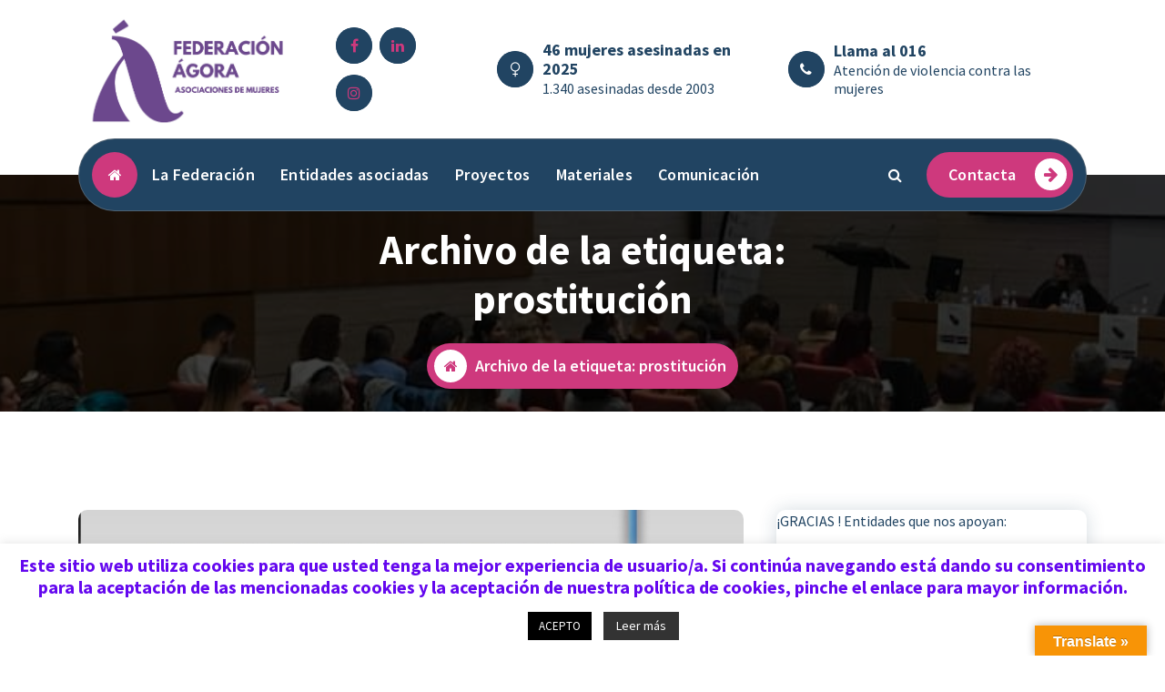

--- FILE ---
content_type: text/html; charset=UTF-8
request_url: https://federacionagora.org/tag/prostitucion/
body_size: 18705
content:
<!DOCTYPE html>
<html lang="es">
	<head>
		<meta charset="UTF-8">
		<meta name="viewport" content="width=device-width, initial-scale=1">
		<link rel="profile" href="https://gmpg.org/xfn/11">
		
		<title>prostitución</title>
<meta name='robots' content='max-image-preview:large' />
<link rel='dns-prefetch' href='//translate.google.com' />
<link rel='dns-prefetch' href='//fonts.googleapis.com' />
<link rel='dns-prefetch' href='//s.w.org' />
<link rel="alternate" type="application/rss+xml" title=" &raquo; Feed" href="https://federacionagora.org/feed/" />
<link rel="alternate" type="application/rss+xml" title=" &raquo; Feed de los comentarios" href="https://federacionagora.org/comments/feed/" />
<link rel="alternate" type="application/rss+xml" title=" &raquo; Etiqueta prostitución del feed" href="https://federacionagora.org/tag/prostitucion/feed/" />
		<script type="text/javascript">
			window._wpemojiSettings = {"baseUrl":"https:\/\/s.w.org\/images\/core\/emoji\/13.1.0\/72x72\/","ext":".png","svgUrl":"https:\/\/s.w.org\/images\/core\/emoji\/13.1.0\/svg\/","svgExt":".svg","source":{"concatemoji":"https:\/\/federacionagora.org\/wp-includes\/js\/wp-emoji-release.min.js?ver=5.8.1"}};
			!function(e,a,t){var n,r,o,i=a.createElement("canvas"),p=i.getContext&&i.getContext("2d");function s(e,t){var a=String.fromCharCode;p.clearRect(0,0,i.width,i.height),p.fillText(a.apply(this,e),0,0);e=i.toDataURL();return p.clearRect(0,0,i.width,i.height),p.fillText(a.apply(this,t),0,0),e===i.toDataURL()}function c(e){var t=a.createElement("script");t.src=e,t.defer=t.type="text/javascript",a.getElementsByTagName("head")[0].appendChild(t)}for(o=Array("flag","emoji"),t.supports={everything:!0,everythingExceptFlag:!0},r=0;r<o.length;r++)t.supports[o[r]]=function(e){if(!p||!p.fillText)return!1;switch(p.textBaseline="top",p.font="600 32px Arial",e){case"flag":return s([127987,65039,8205,9895,65039],[127987,65039,8203,9895,65039])?!1:!s([55356,56826,55356,56819],[55356,56826,8203,55356,56819])&&!s([55356,57332,56128,56423,56128,56418,56128,56421,56128,56430,56128,56423,56128,56447],[55356,57332,8203,56128,56423,8203,56128,56418,8203,56128,56421,8203,56128,56430,8203,56128,56423,8203,56128,56447]);case"emoji":return!s([10084,65039,8205,55357,56613],[10084,65039,8203,55357,56613])}return!1}(o[r]),t.supports.everything=t.supports.everything&&t.supports[o[r]],"flag"!==o[r]&&(t.supports.everythingExceptFlag=t.supports.everythingExceptFlag&&t.supports[o[r]]);t.supports.everythingExceptFlag=t.supports.everythingExceptFlag&&!t.supports.flag,t.DOMReady=!1,t.readyCallback=function(){t.DOMReady=!0},t.supports.everything||(n=function(){t.readyCallback()},a.addEventListener?(a.addEventListener("DOMContentLoaded",n,!1),e.addEventListener("load",n,!1)):(e.attachEvent("onload",n),a.attachEvent("onreadystatechange",function(){"complete"===a.readyState&&t.readyCallback()})),(n=t.source||{}).concatemoji?c(n.concatemoji):n.wpemoji&&n.twemoji&&(c(n.twemoji),c(n.wpemoji)))}(window,document,window._wpemojiSettings);
		</script>
		<style type="text/css">
img.wp-smiley,
img.emoji {
	display: inline !important;
	border: none !important;
	box-shadow: none !important;
	height: 1em !important;
	width: 1em !important;
	margin: 0 .07em !important;
	vertical-align: -0.1em !important;
	background: none !important;
	padding: 0 !important;
}
</style>
	<link rel='stylesheet' id='font-awesome-icons-v4.7.0-css'  href='https://federacionagora.org/wp-content/plugins/everest-counter-lite/css/font-awesome/font-awesome.min.css?ver=2.1.0' type='text/css' media='all' />
<link rel='stylesheet' id='ec_gener_icons-css'  href='https://federacionagora.org/wp-content/plugins/everest-counter-lite/css/genericons.css?ver=2.1.0' type='text/css' media='all' />
<link rel='stylesheet' id='dashicons-css'  href='https://federacionagora.org/wp-includes/css/dashicons.min.css?ver=5.8.1' type='text/css' media='all' />
<link rel='stylesheet' id='google-fonts-css'  href='//fonts.googleapis.com/css?family=Raleway%7CABeeZee%7CAguafina+Script%7COpen+Sans%7CRoboto%7CRoboto+Slab%7CLato%7CTitillium+Web%7CSource+Sans+Pro%7CPlayfair+Display%7CMontserrat%7CKhand%7COswald%7CEk+Mukta%7CRubik%7CPT+Sans+Narrow%7CPoppins%7COxygen%3A300%2C400%2C600%2C700&#038;ver=2.1.0' type='text/css' media='all' />
<link rel='stylesheet' id='ec_frontend_css-css'  href='https://federacionagora.org/wp-content/plugins/everest-counter-lite/css/frontend/ec-frontend.css?ver=2.1.0' type='text/css' media='all' />
<link rel='stylesheet' id='wp-block-library-css'  href='https://federacionagora.org/wp-includes/css/dist/block-library/style.min.css?ver=5.8.1' type='text/css' media='all' />
<link rel='stylesheet' id='cookie-law-info-css'  href='https://federacionagora.org/wp-content/plugins/cookie-law-info/legacy/public/css/cookie-law-info-public.css?ver=3.3.6' type='text/css' media='all' />
<link rel='stylesheet' id='cookie-law-info-gdpr-css'  href='https://federacionagora.org/wp-content/plugins/cookie-law-info/legacy/public/css/cookie-law-info-gdpr.css?ver=3.3.6' type='text/css' media='all' />
<link rel='stylesheet' id='google-language-translator-css'  href='https://federacionagora.org/wp-content/plugins/google-language-translator/css/style.css?ver=6.0.20' type='text/css' media='' />
<link rel='stylesheet' id='glt-toolbar-styles-css'  href='https://federacionagora.org/wp-content/plugins/google-language-translator/css/toolbar.css?ver=6.0.20' type='text/css' media='' />
<link rel='stylesheet' id='sp-lc-swiper-css'  href='https://federacionagora.org/wp-content/plugins/logo-carousel-free/public/assets/css/swiper-bundle.min.css?ver=3.6.8' type='text/css' media='all' />
<link rel='stylesheet' id='sp-lc-font-awesome-css'  href='https://federacionagora.org/wp-content/plugins/logo-carousel-free/public/assets/css/font-awesome.min.css?ver=3.6.8' type='text/css' media='all' />
<link rel='stylesheet' id='sp-lc-style-css'  href='https://federacionagora.org/wp-content/plugins/logo-carousel-free/public/assets/css/style.min.css?ver=3.6.8' type='text/css' media='all' />
<style id='sp-lc-style-inline-css' type='text/css'>
div#logo-carousel-free-2469.logo-carousel-free .sp-lc-logo{border: 0px solid #dddddd;border-radius: 0px;overflow: hidden;}div#logo-carousel-free-2469.logo-carousel-free .sp-lc-logo:hover{border-color: #16a08b;}#logo-carousel-free-2469.sp-lc-container .sp-lc-pagination .swiper-pagination-bullet {background-color: #dddddd;margin: 0 4px;}#logo-carousel-free-2469.sp-lc-container .sp-lc-pagination .swiper-pagination-bullet.swiper-pagination-bullet-active{background-color: #16a08b; }#logo-carousel-free-2469.sp-lc-container .sp-logo-carousel {padding-top: 46px;}#logo-carousel-free-2469.sp-lc-container .sp-lc-button-prev,#logo-carousel-free-2469.sp-lc-container .sp-lc-button-next {color: #8224e3;background: transparent;border: 1px solid #aaaaaa;line-height: 28px;}#logo-carousel-free-2469.sp-lc-container .sp-lc-button-prev:hover,#logo-carousel-free-2469.sp-lc-container .sp-lc-button-next:hover{background-color: #16a08b;color: #ffffff;border-color: #16a08b;}@media only screen and (max-width: 576px) {} .logo-carousel-free-area#logo-carousel-free-2469{position: relative;}#lcp-preloader-2469{position: absolute;left: 0;top: 0;height: 100%;width: 100%;text-align: center;display: flex;align-items: center;justify-content: center;background: #fff;z-index: 9999;} .logo-carousel-free-area#logo-carousel-free-2469 .sp-logo-carousel-section-title{margin-bottom: 30px;}#logo-carousel-free-2469 .sp-lc-grid-container { justify-content: left; align-items: center; } #logo-carousel-free-2469 .swiper-wrapper .swiper-slide { align-self: center; }#logo-carousel-free-2469 .sp-lc-grid-container {margin-left: -6px;margin-right: -6px;width: calc( 100% + 12px);}#logo-carousel-free-2469 .sp-lc-grid-container [class*="lc-col"] {padding-left: 6px;padding-right: 6px;padding-bottom: 12px;}@media screen and (min-width: 1200px ){.logo-carousel-free-area#logo-carousel-free-2469 .sp-logo-carousel:not([class*="-initialized"]) > .swiper-wrapper {display: flex;width: calc( 100% + 12px );}.logo-carousel-free-area#logo-carousel-free-2469 .sp-logo-carousel:not([class*="-initialized"]) > .swiper-wrapper > .swiper-slide {width: 33.333333333333%;padding-right: 12px;}}
</style>
<link rel='stylesheet' id='wabtn-style-css'  href='https://federacionagora.org/wp-content/plugins/whatsapp/style.css?ver=5.8.1' type='text/css' media='all' />
<link rel='stylesheet' id='bootstrap-min-css'  href='https://federacionagora.org/wp-content/themes/cozipress/assets/css/bootstrap.min.css?ver=5.8.1' type='text/css' media='all' />
<link rel='stylesheet' id='owl-carousel-min-css'  href='https://federacionagora.org/wp-content/themes/cozipress/assets/css/owl.carousel.min.css?ver=5.8.1' type='text/css' media='all' />
<link rel='stylesheet' id='font-awesome-css'  href='https://federacionagora.org/wp-content/themes/cozipress/assets/css/fonts/font-awesome/css/font-awesome.min.css?ver=5.8.1' type='text/css' media='all' />
<link rel='stylesheet' id='animate-css'  href='https://federacionagora.org/wp-content/themes/cozipress/assets/css/animate.min.css?ver=5.8.1' type='text/css' media='all' />
<link rel='stylesheet' id='cozipress-editor-style-css'  href='https://federacionagora.org/wp-content/themes/cozipress/assets/css/editor-style.css?ver=5.8.1' type='text/css' media='all' />
<link rel='stylesheet' id='cozipress-menus-css'  href='https://federacionagora.org/wp-content/themes/cozipress/assets/css/classic-menu.css?ver=5.8.1' type='text/css' media='all' />
<link rel='stylesheet' id='cozipress-widgets-css'  href='https://federacionagora.org/wp-content/themes/cozipress/assets/css/widgets.css?ver=5.8.1' type='text/css' media='all' />
<link rel='stylesheet' id='cozipress-main-css'  href='https://federacionagora.org/wp-content/themes/cozipress/assets/css/main.css?ver=5.8.1' type='text/css' media='all' />
<link rel='stylesheet' id='cozipress-woo-css'  href='https://federacionagora.org/wp-content/themes/cozipress/assets/css/woo.css?ver=5.8.1' type='text/css' media='all' />
<link rel='stylesheet' id='cozipress-media-query-css'  href='https://federacionagora.org/wp-content/themes/cozipress/assets/css/responsive.css?ver=5.8.1' type='text/css' media='all' />
<link rel='stylesheet' id='cozipress-style-css'  href='https://federacionagora.org/wp-content/themes/sipri/style.css?ver=5.8.1' type='text/css' media='all' />
<style id='cozipress-style-inline-css' type='text/css'>
.logo img, .mobile-logo img {
				max-width: 475px;
			}
.main-slider {
		background: rgba(0, 0, 0, 0.4);
	}
.breadcrumb-area {
		 		min-height: 236px;
		 	}
.breadcrumb-area:after {
		 		opacity: 0.75;
		 	}
 body{ 
			font-size: 16px;
			line-height: 1.5;
			text-transform: inherit;
			font-style: inherit;
		}
 h1{ 
				font-size: px;
				line-height: ;
				text-transform: inherit;
				font-style: inherit;
			}
 h2{ 
				font-size: px;
				line-height: ;
				text-transform: inherit;
				font-style: inherit;
			}
 h3{ 
				font-size: px;
				line-height: ;
				text-transform: inherit;
				font-style: inherit;
			}
 h4{ 
				font-size: px;
				line-height: ;
				text-transform: inherit;
				font-style: inherit;
			}
 h5{ 
				font-size: px;
				line-height: ;
				text-transform: inherit;
				font-style: inherit;
			}
 h6{ 
				font-size: px;
				line-height: ;
				text-transform: inherit;
				font-style: inherit;
			}

</style>
<link rel='stylesheet' id='cozipress-fonts-css'  href='//fonts.googleapis.com/css?family=Source+Sans+Pro%3Aital%2Cwght%400%2C200%3B0%2C300%3B0%2C400%3B0%2C600%3B0%2C700%3B0%2C900%3B1%2C200%3B1%2C300%3B1%2C400%3B1%2C600%3B1%2C700%3B1%2C900&#038;subset=latin%2Clatin-ext' type='text/css' media='all' />
<link rel='stylesheet' id='rt-team-css-css'  href='https://federacionagora.org/wp-content/plugins/tlp-team/assets/css/tlpteam.css?ver=5.0.8' type='text/css' media='all' />
<link rel='stylesheet' id='rt-team-sc-css'  href='https://federacionagora.org/wp-content/uploads/tlp-team/team-sc.css?ver=1669703100' type='text/css' media='all' />
<link rel='stylesheet' id='cozipress-parent-style-css'  href='https://federacionagora.org/wp-content/themes/cozipress/style.css?ver=5.8.1' type='text/css' media='all' />
<link rel='stylesheet' id='sipri-style-css'  href='https://federacionagora.org/wp-content/themes/sipri/style.css?ver=5.8.1' type='text/css' media='all' />
<link rel='stylesheet' id='sipri-responsive-css'  href='https://federacionagora.org/wp-content/themes/sipri/assets/css/responsive.css?ver=5.8.1' type='text/css' media='all' />
<script type='text/javascript' src='https://federacionagora.org/wp-includes/js/jquery/jquery.min.js?ver=3.6.0' id='jquery-core-js'></script>
<script type='text/javascript' src='https://federacionagora.org/wp-includes/js/jquery/jquery-migrate.min.js?ver=3.3.2' id='jquery-migrate-js'></script>
<script type='text/javascript' id='cookie-law-info-js-extra'>
/* <![CDATA[ */
var Cli_Data = {"nn_cookie_ids":[],"cookielist":[],"non_necessary_cookies":[],"ccpaEnabled":"","ccpaRegionBased":"","ccpaBarEnabled":"","strictlyEnabled":["necessary","obligatoire"],"ccpaType":"gdpr","js_blocking":"","custom_integration":"","triggerDomRefresh":"","secure_cookies":""};
var cli_cookiebar_settings = {"animate_speed_hide":"500","animate_speed_show":"500","background":"#FFF","border":"#b1a6a6c2","border_on":"","button_1_button_colour":"#000","button_1_button_hover":"#000000","button_1_link_colour":"#fff","button_1_as_button":"1","button_1_new_win":"","button_2_button_colour":"#333","button_2_button_hover":"#292929","button_2_link_colour":"#ffffff","button_2_as_button":"1","button_2_hidebar":"","button_3_button_colour":"#000","button_3_button_hover":"#000000","button_3_link_colour":"#fff","button_3_as_button":"1","button_3_new_win":"","button_4_button_colour":"#000","button_4_button_hover":"#000000","button_4_link_colour":"#62a329","button_4_as_button":"","button_7_button_colour":"#61a229","button_7_button_hover":"#4e8221","button_7_link_colour":"#fff","button_7_as_button":"1","button_7_new_win":"","font_family":"inherit","header_fix":"","notify_animate_hide":"1","notify_animate_show":"","notify_div_id":"#cookie-law-info-bar","notify_position_horizontal":"left","notify_position_vertical":"bottom","scroll_close":"","scroll_close_reload":"","accept_close_reload":"","reject_close_reload":"","showagain_tab":"1","showagain_background":"#fff","showagain_border":"#000","showagain_div_id":"#cookie-law-info-again","showagain_x_position":"100px","text":"#6407ef","show_once_yn":"1","show_once":"10000","logging_on":"","as_popup":"","popup_overlay":"1","bar_heading_text":"Este sitio web utiliza cookies para que usted tenga la mejor experiencia de usuario\/a. Si contin\u00faa navegando est\u00e1 dando su consentimiento para la aceptaci\u00f3n de las mencionadas cookies y la aceptaci\u00f3n de nuestra pol\u00edtica de cookies, pinche el enlace para mayor informaci\u00f3n. ","cookie_bar_as":"banner","popup_showagain_position":"bottom-right","widget_position":"left"};
var log_object = {"ajax_url":"https:\/\/federacionagora.org\/wp-admin\/admin-ajax.php"};
/* ]]> */
</script>
<script type='text/javascript' src='https://federacionagora.org/wp-content/plugins/cookie-law-info/legacy/public/js/cookie-law-info-public.js?ver=3.3.6' id='cookie-law-info-js'></script>
<script type='text/javascript' src='https://federacionagora.org/wp-content/themes/cozipress/assets/js/wow.min.js?ver=5.8.1' id='wow-min-js'></script>
<link rel="https://api.w.org/" href="https://federacionagora.org/wp-json/" /><link rel="alternate" type="application/json" href="https://federacionagora.org/wp-json/wp/v2/tags/104" /><link rel="EditURI" type="application/rsd+xml" title="RSD" href="https://federacionagora.org/xmlrpc.php?rsd" />
<link rel="wlwmanifest" type="application/wlwmanifest+xml" href="https://federacionagora.org/wp-includes/wlwmanifest.xml" /> 
<meta name="generator" content="WordPress 5.8.1" />
<style>#google_language_translator{width:auto!important;}div.skiptranslate.goog-te-gadget{display:inline!important;}.goog-tooltip{display: none!important;}.goog-tooltip:hover{display: none!important;}.goog-text-highlight{background-color:transparent!important;border:none!important;box-shadow:none!important;}#google_language_translator select.goog-te-combo{color:#32373c;}#flags{display:none;}#google_language_translator{color:transparent;}body{top:0px!important;}#goog-gt-{display:none!important;}font font{background-color:transparent!important;box-shadow:none!important;position:initial!important;}#glt-translate-trigger > span{color:#ffffff;}#glt-translate-trigger{background:#f89406;}</style>		<script>
			document.documentElement.className = document.documentElement.className.replace( 'no-js', 'js' );
		</script>
				<style>
			.no-js img.lazyload { display: none; }
			figure.wp-block-image img.lazyloading { min-width: 150px; }
							.lazyload, .lazyloading { opacity: 0; }
				.lazyloaded {
					opacity: 1;
					transition: opacity 400ms;
					transition-delay: 0ms;
				}
					</style>
		<!-- Analytics by WP Statistics - https://wp-statistics.com -->
	<style type="text/css">
			.site-title,
		.site-description {
			position: absolute;
			clip: rect(1px, 1px, 1px, 1px);
		}
		</style>
	<link rel="icon" href="https://federacionagora.org/wp-content/uploads/2019/07/cropped-Logo-Federacion-Agora-e1716672111658-32x32.png" sizes="32x32" />
<link rel="icon" href="https://federacionagora.org/wp-content/uploads/2019/07/cropped-Logo-Federacion-Agora-e1716672111658-192x192.png" sizes="192x192" />
<link rel="apple-touch-icon" href="https://federacionagora.org/wp-content/uploads/2019/07/cropped-Logo-Federacion-Agora-e1716672111658-180x180.png" />
<meta name="msapplication-TileImage" content="https://federacionagora.org/wp-content/uploads/2019/07/cropped-Logo-Federacion-Agora-e1716672111658-270x270.png" />
	</head>
<body class="archive tag tag-prostitucion tag-104 wp-custom-logo homepage-3 group-blog hfeed" >

	<div id="page" class="site">
		<a class="skip-link screen-reader-text" href="#content">Saltar al contenido</a>
	
	
<!--===// Start: Main Header
    =================================-->
    <header id="main-header" class="main-header">
        <!--===// Start: Navigation Info
        =================================-->
        <div class="main-navigation-info d-none d-lg-block">
            <div class="container">
                <div class="row">
                    <div class="col-3 my-auto">
                        <div class="logo">
                            <a href="https://federacionagora.org/" class="custom-logo-link" rel="home"><img width="529" height="310"   alt="" data-srcset="https://federacionagora.org/wp-content/uploads/2019/07/Logo-Federacion-Agora-Malaga.png 529w, https://federacionagora.org/wp-content/uploads/2019/07/Logo-Federacion-Agora-Malaga-300x176.png 300w"  data-src="https://federacionagora.org/wp-content/uploads/2019/07/Logo-Federacion-Agora-Malaga.png" data-sizes="(max-width: 529px) 100vw, 529px" class="custom-logo lazyload" src="[data-uri]" /><noscript><img width="529" height="310"   alt="" data-srcset="https://federacionagora.org/wp-content/uploads/2019/07/Logo-Federacion-Agora-Malaga.png 529w, https://federacionagora.org/wp-content/uploads/2019/07/Logo-Federacion-Agora-Malaga-300x176.png 300w"  data-src="https://federacionagora.org/wp-content/uploads/2019/07/Logo-Federacion-Agora-Malaga.png" data-sizes="(max-width: 529px) 100vw, 529px" class="custom-logo lazyload" src="[data-uri]" /><noscript><img width="529" height="310" src="https://federacionagora.org/wp-content/uploads/2019/07/Logo-Federacion-Agora-Malaga.png" class="custom-logo" alt="" srcset="https://federacionagora.org/wp-content/uploads/2019/07/Logo-Federacion-Agora-Malaga.png 529w, https://federacionagora.org/wp-content/uploads/2019/07/Logo-Federacion-Agora-Malaga-300x176.png 300w" sizes="(max-width: 529px) 100vw, 529px" /></noscript></noscript></a>							                        </div>
                    </div>
                    <div class="col-9 my-auto">
                        <div class="main-menu-right main-nav-info">
                            <ul class="menu-right-list">
                                <li class="main-info-list">
                                     		<aside class="widget widget_social_widget third">
			<ul>
								<li><a href="https://www.facebook.com/federacionagoramujeres"><i class="fa fa-facebook"></i></a></li>
								<li><a href="https://www.linkedin.com/in/federaci%C3%B3n-%C3%A1gora-311002216/"><i class="fa fa-linkedin"></i></a></li>
								<li><a href="https://instagram.com/federacionagora_malaga?igshid=YmMyMTA2M2Y="><i class="fa fa-instagram"></i></a></li>
							</ul>
		</aside>
				<aside class="widget widget-contact first">
			<div class="contact-area">
				<div class="contact-icon">
					<div class="contact-corn"><i class="fa fa-venus"></i></div>
				</div>
				<div class="contact-info">
					<h6 class="title">46 mujeres asesinadas en 2025</h6>
					<p class="text"><a href="javascript:void(0);">1.340 asesinadas desde 2003</a></p>
				</div>
			</div>
		</aside>
				<aside class="widget widget-contact second">
			<div class="contact-area">
				<div class="contact-icon">
					<div class="contact-corn"><i class="fa fa-phone"></i></div>
				</div>
				<div class="contact-info">
					<h6 class="title">Llama al 016</h6>
					<p class="text">Atención de violencia contra las mujeres</p>
				</div>
			</div>
		</aside>
			
                                </li>
                            </ul>                            
                        </div>
                    </div>
                </div>
            </div>
        </div>
        <!-- End: Navigation Info
        =================================-->
        <!--===// Start: Navigation Wrapper
        =================================-->
        <div class="navigation-wrapper">
            <!--===// Start: Main Desktop Navigation
            =================================-->
            <div class="main-navigation-area d-none d-lg-block">
                <div class="main-navigation is-sticky-on">
                    <div class="container">
                        <div class="row">
                            <div class="col-12 my-auto">
                                <nav class="navbar-area">
                                    <div class="main-navbar">
                                        <div class="main-btn-home"><a href="https://federacionagora.org/"><i class="fa fa-home"></i></a></div>
                                         <ul id="menu-agora" class="main-menu"><li itemscope="itemscope" itemtype="https://www.schema.org/SiteNavigationElement" id="menu-item-630" class="menu-item menu-item-type-post_type menu-item-object-page menu-item-630 nav-item"><a title="La Federación" href="https://federacionagora.org/la-federacion/" class="nav-link">La Federación</a></li>
<li itemscope="itemscope" itemtype="https://www.schema.org/SiteNavigationElement" id="menu-item-83" class="menu-item menu-item-type-post_type menu-item-object-page menu-item-has-children dropdown menu-item-83 nav-item"><a title="Entidades asociadas" href="https://federacionagora.org/entidades-asociadas/" class="nav-link">Entidades asociadas</a>
<span class='mobile-collapsed d-lg-none'><button type='button' class='fa fa-chevron-right' aria-label='Mobile Collapsed'></button></span><ul class="dropdown-menu"  role="menu">
	<li itemscope="itemscope" itemtype="https://www.schema.org/SiteNavigationElement" id="menu-item-109" class="menu-item menu-item-type-post_type menu-item-object-page menu-item-109 nav-item"><a title="¡Asóciate con la Igualdad!" href="https://federacionagora.org/asociate-con-la-igualdad/" class="dropdown-item">¡Asóciate con la Igualdad!</a></li>
</ul>
</li>
<li itemscope="itemscope" itemtype="https://www.schema.org/SiteNavigationElement" id="menu-item-97" class="menu-item menu-item-type-post_type menu-item-object-page menu-item-has-children dropdown menu-item-97 nav-item"><a title="Proyectos" href="https://federacionagora.org/proyectos/" class="nav-link">Proyectos</a>
<span class='mobile-collapsed d-lg-none'><button type='button' class='fa fa-chevron-right' aria-label='Mobile Collapsed'></button></span><ul class="dropdown-menu" aria-labelledby="mobile-collapsed d-lg-none&#039;&gt;&lt;button type=&#039;button&#039; class=&#039;fa fa-chevron-right&#039; aria-label=&#039;Mobile Collapsed&#039;&gt;&lt;/button&gt;&lt;/span&gt;&lt;ul class=" role="menu">
	<li itemscope="itemscope" itemtype="https://www.schema.org/SiteNavigationElement" id="menu-item-1439" class="menu-item menu-item-type-post_type menu-item-object-page menu-item-1439 nav-item"><a title="Servicio Jurídico, Psicológico y de Mediación" href="https://federacionagora.org/servicio-juridico-psicologico-y-de-mediacion/" class="dropdown-item">Servicio Jurídico, Psicológico y de Mediación</a></li>
	<li itemscope="itemscope" itemtype="https://www.schema.org/SiteNavigationElement" id="menu-item-593" class="menu-item menu-item-type-post_type menu-item-object-page menu-item-593 nav-item"><a title="Feminario: VEO-ACTÚO-CAMBIO" href="https://federacionagora.org/feminario-veo-actuo-cambio/" class="dropdown-item">Feminario: VEO-ACTÚO-CAMBIO</a></li>
	<li itemscope="itemscope" itemtype="https://www.schema.org/SiteNavigationElement" id="menu-item-375" class="menu-item menu-item-type-post_type menu-item-object-page menu-item-375 nav-item"><a title="#MarcaIgualdad, la mujer en el deporte" href="https://federacionagora.org/marcaigualdad-la-mujer-en-el-deporte/" class="dropdown-item">#MarcaIgualdad, la mujer en el deporte</a></li>
	<li itemscope="itemscope" itemtype="https://www.schema.org/SiteNavigationElement" id="menu-item-363" class="menu-item menu-item-type-post_type menu-item-object-page menu-item-363 nav-item"><a title="Psicología a distancia para las familias de la provincia" href="https://federacionagora.org/psicologia-a-distancia-para-las-familias-de-la-provincia/" class="dropdown-item">Psicología a distancia para las familias de la provincia</a></li>
	<li itemscope="itemscope" itemtype="https://www.schema.org/SiteNavigationElement" id="menu-item-84" class="menu-item menu-item-type-post_type menu-item-object-page menu-item-84 nav-item"><a title="Banco del Tiempo" href="https://federacionagora.org/banco-del-tiempo/" class="dropdown-item">Banco del Tiempo</a></li>
	<li itemscope="itemscope" itemtype="https://www.schema.org/SiteNavigationElement" id="menu-item-13" class="menu-item menu-item-type-post_type menu-item-object-page menu-item-13 nav-item"><a title="Málaga ciudad para la Igualdad" href="https://federacionagora.org/malaga-para-la-igualdad/" class="dropdown-item">Málaga ciudad para la Igualdad</a></li>
	<li itemscope="itemscope" itemtype="https://www.schema.org/SiteNavigationElement" id="menu-item-258" class="menu-item menu-item-type-post_type menu-item-object-page menu-item-258 nav-item"><a title="Corto: Objetivo Violeta" href="https://federacionagora.org/corto-objetivo-violeta/" class="dropdown-item">Corto: Objetivo Violeta</a></li>
</ul>
</li>
<li itemscope="itemscope" itemtype="https://www.schema.org/SiteNavigationElement" id="menu-item-12" class="menu-item menu-item-type-post_type menu-item-object-page menu-item-12 nav-item"><a title="Materiales" href="https://federacionagora.org/materiales/" class="nav-link">Materiales</a></li>
<li itemscope="itemscope" itemtype="https://www.schema.org/SiteNavigationElement" id="menu-item-637" class="menu-item menu-item-type-post_type menu-item-object-page menu-item-has-children dropdown menu-item-637 nav-item"><a title="Comunicación" href="https://federacionagora.org/contacta/" class="nav-link">Comunicación</a>
<span class='mobile-collapsed d-lg-none'><button type='button' class='fa fa-chevron-right' aria-label='Mobile Collapsed'></button></span><ul class="dropdown-menu" aria-labelledby="mobile-collapsed d-lg-none&#039;&gt;&lt;button type=&#039;button&#039; class=&#039;fa fa-chevron-right&#039; aria-label=&#039;Mobile Collapsed&#039;&gt;&lt;/button&gt;&lt;/span&gt;&lt;ul class=" role="menu">
	<li itemscope="itemscope" itemtype="https://www.schema.org/SiteNavigationElement" id="menu-item-2630" class="menu-item menu-item-type-taxonomy menu-item-object-category menu-item-2630 nav-item"><a title="Noticias" href="https://federacionagora.org/category/uncategorized/" class="dropdown-item">Noticias</a></li>
	<li itemscope="itemscope" itemtype="https://www.schema.org/SiteNavigationElement" id="menu-item-635" class="menu-item menu-item-type-post_type menu-item-object-page menu-item-635 nav-item"><a title="Imágenes" href="https://federacionagora.org/imagenes/" class="dropdown-item">Imágenes</a></li>
	<li itemscope="itemscope" itemtype="https://www.schema.org/SiteNavigationElement" id="menu-item-624" class="menu-item menu-item-type-post_type menu-item-object-page menu-item-624 nav-item"><a title="Carteles" href="https://federacionagora.org/carteles/" class="dropdown-item">Carteles</a></li>
	<li itemscope="itemscope" itemtype="https://www.schema.org/SiteNavigationElement" id="menu-item-625" class="menu-item menu-item-type-post_type menu-item-object-page menu-item-625 nav-item"><a title="Campañas" href="https://federacionagora.org/campanas/" class="dropdown-item">Campañas</a></li>
	<li itemscope="itemscope" itemtype="https://www.schema.org/SiteNavigationElement" id="menu-item-634" class="menu-item menu-item-type-post_type menu-item-object-page menu-item-634 nav-item"><a title="Apariciones en medios" href="https://federacionagora.org/apariciones-en-medios/" class="dropdown-item">Apariciones en medios</a></li>
	<li itemscope="itemscope" itemtype="https://www.schema.org/SiteNavigationElement" id="menu-item-1560" class="menu-item menu-item-type-post_type menu-item-object-page menu-item-1560 nav-item"><a title="Aviso Legal y Política de cookies" href="https://federacionagora.org/aviso-legal/" class="dropdown-item">Aviso Legal y Política de cookies</a></li>
</ul>
</li>
</ul>                           
                                    </div>
                                    <div class="main-menu-right">
                                        <ul class="menu-right-list">
                                           																								<li class="search-button">
														<button type="button" id="header-search-toggle" class="header-search-toggle" aria-expanded="false" aria-label="Ventana emergente de búsqueda"><i class="fa fa-search"></i></button>
														<!--===// Start: Header Search PopUp
														=================================-->
														<div class="header-search-popup">
															<div class="header-search-flex">
																<form method="get" class="search-form" action="https://federacionagora.org/" aria-label="Buscar en el sitio">
																	<input type="search" class="form-control header-search-field" placeholder="Escribe para buscar" name="s" id="search">
																	<button type="submit" class="search-submit"><i class="fa fa-search"></i></button>
																</form>
																<button type="button" id="header-search-close" class="close-style header-search-close" aria-label="Cerrar la ventana emergente de la búsqueda"></button>
															</div>
														</div>
														<!--===// End: Header Search PopUp
														=================================-->
													</li>
																								
												<li class="button-area">
																<a href="http://federacionagora.org/contacta/?customize_changeset_uuid=882c8e26-eee8-47f0-bd1a-0e7eac52f32b&#038;customize_autosaved=on"  class="btn btn-primary btn-like-icon">Contacta <span class="bticn"><i class="fa fa-arrow-right"></i></span></a>
														</li>
                                        </ul>                            
                                    </div>
                                </nav>
                            </div>
                        </div>
                    </div>
                </div>
            </div>
            <!--===// End:  Main Desktop Navigation
            =================================-->
            <!--===// Start: Main Mobile Navigation
            =================================-->
            <div class="main-mobile-nav is-sticky-on"> 
                <div class="container">
                    <div class="row">
                        <div class="col-12">
                            <div class="main-mobile-menu">
                                <div class="mobile-logo">
                                    <div class="logo">
                                        <a href="https://federacionagora.org/" class="custom-logo-link" rel="home"><img width="529" height="310"   alt="" data-srcset="https://federacionagora.org/wp-content/uploads/2019/07/Logo-Federacion-Agora-Malaga.png 529w, https://federacionagora.org/wp-content/uploads/2019/07/Logo-Federacion-Agora-Malaga-300x176.png 300w"  data-src="https://federacionagora.org/wp-content/uploads/2019/07/Logo-Federacion-Agora-Malaga.png" data-sizes="(max-width: 529px) 100vw, 529px" class="custom-logo lazyload" src="[data-uri]" /><noscript><img width="529" height="310"   alt="" data-srcset="https://federacionagora.org/wp-content/uploads/2019/07/Logo-Federacion-Agora-Malaga.png 529w, https://federacionagora.org/wp-content/uploads/2019/07/Logo-Federacion-Agora-Malaga-300x176.png 300w"  data-src="https://federacionagora.org/wp-content/uploads/2019/07/Logo-Federacion-Agora-Malaga.png" data-sizes="(max-width: 529px) 100vw, 529px" class="custom-logo lazyload" src="[data-uri]" /><noscript><img width="529" height="310" src="https://federacionagora.org/wp-content/uploads/2019/07/Logo-Federacion-Agora-Malaga.png" class="custom-logo" alt="" srcset="https://federacionagora.org/wp-content/uploads/2019/07/Logo-Federacion-Agora-Malaga.png 529w, https://federacionagora.org/wp-content/uploads/2019/07/Logo-Federacion-Agora-Malaga-300x176.png 300w" sizes="(max-width: 529px) 100vw, 529px" /></noscript></noscript></a>										                                    </div>
                                </div>
                                <div class="menu-collapse-wrap">
                                    <div class="hamburger-menu">
                                        <button type="button" class="menu-collapsed" aria-label="Menú colapsado">
                                            <div class="top-bun"></div>
                                            <div class="meat"></div>
                                            <div class="bottom-bun"></div>
                                        </button>
                                    </div>
                                </div>
                                <div class="main-mobile-wrapper">
                                    <div id="mobile-menu-build" class="main-mobile-build">
                                        <button type="button" class="header-close-menu close-style" aria-label="Cerrar menú de cabecera"></button>
                                    </div>
                                </div>
																	<div class="header-above-btn">
										<button type="button" class="header-above-collapse" aria-label="Colapsar encina de la cabecera"><span></span></button>
									</div>
									<div class="header-above-wrapper">
										<div id="header-above-bar" class="header-above-bar"></div>
									</div>
								                            </div>
                        </div>
                    </div>
                </div>        
            </div>
            <!--===// End: Main Mobile Navigation
            =================================-->
        </div>
        <!--===// End: Navigation Wrapper
        =================================-->
    </header>
    <!-- End: Main Header
    =================================-->	<section id="breadcrumb-section" class="breadcrumb-area breadcrumb-center" style="background: url(http://federacionagora.org/wp-content/uploads/2019/11/Captura-de-pantalla-2019-11-15-a-las-8.13.35.png) center center scroll;">
        <div class="container">
            <div class="row">
                <div class="col-12">
                    <div class="breadcrumb-content">
                        <div class="breadcrumb-heading">
								<h1>Archivo de la etiqueta: prostitución</h1>
                        </div>
						<ol class="breadcrumb-list">
							<li><a href="https://federacionagora.org/"><i class="fa fa-home"></i></a></li>
							<li>
								Archivo de la etiqueta: prostitución							</li>
						</ol>
                    </div>                    
                </div>
            </div>
        </div>
    </section>
		
	<div id="content" class="cozipress-content">
	<section id="post-section" class="post-section st-py-default">
	<div class="container">
		<div class="row gy-lg-0 gy-5 wow fadeInUp">
			<div class="col-lg-8">
				<div class="row row-cols-1 row-cols-md-1 gx-5 gy-5">
									
												<div class="col">
							<article id="post-585" class="post-items post-grid post-single post-585 post type-post status-publish format-standard has-post-thumbnail hentry category-uncategorized tag-agora tag-campana tag-cartel tag-dia-internacional-contra-la-trata tag-federacion tag-malaga tag-prostitucion">
			<figure class="post-image">
			<div class="featured-image">
				<a href="https://federacionagora.org/uncategorized/campana-no-es-mi-trabajo-es-tu-delito/" class="post-hover">
					<img width="1118" height="1386"   alt="" data-srcset="https://federacionagora.org/wp-content/uploads/2018/09/Captura-de-pantalla-2018-09-12-a-las-7.20.09.png 1118w, https://federacionagora.org/wp-content/uploads/2018/09/Captura-de-pantalla-2018-09-12-a-las-7.20.09-242x300.png 242w, https://federacionagora.org/wp-content/uploads/2018/09/Captura-de-pantalla-2018-09-12-a-las-7.20.09-768x952.png 768w, https://federacionagora.org/wp-content/uploads/2018/09/Captura-de-pantalla-2018-09-12-a-las-7.20.09-826x1024.png 826w, https://federacionagora.org/wp-content/uploads/2018/09/Captura-de-pantalla-2018-09-12-a-las-7.20.09-600x744.png 600w, https://federacionagora.org/wp-content/uploads/2018/09/Captura-de-pantalla-2018-09-12-a-las-7.20.09-300x372.png 300w"  data-src="https://federacionagora.org/wp-content/uploads/2018/09/Captura-de-pantalla-2018-09-12-a-las-7.20.09.png" data-sizes="(max-width: 1118px) 100vw, 1118px" class="attachment-post-thumbnail size-post-thumbnail wp-post-image lazyload" src="[data-uri]" /><noscript><img width="1118" height="1386" src="https://federacionagora.org/wp-content/uploads/2018/09/Captura-de-pantalla-2018-09-12-a-las-7.20.09.png" class="attachment-post-thumbnail size-post-thumbnail wp-post-image" alt="" srcset="https://federacionagora.org/wp-content/uploads/2018/09/Captura-de-pantalla-2018-09-12-a-las-7.20.09.png 1118w, https://federacionagora.org/wp-content/uploads/2018/09/Captura-de-pantalla-2018-09-12-a-las-7.20.09-242x300.png 242w, https://federacionagora.org/wp-content/uploads/2018/09/Captura-de-pantalla-2018-09-12-a-las-7.20.09-768x952.png 768w, https://federacionagora.org/wp-content/uploads/2018/09/Captura-de-pantalla-2018-09-12-a-las-7.20.09-826x1024.png 826w, https://federacionagora.org/wp-content/uploads/2018/09/Captura-de-pantalla-2018-09-12-a-las-7.20.09-600x744.png 600w, https://federacionagora.org/wp-content/uploads/2018/09/Captura-de-pantalla-2018-09-12-a-las-7.20.09-300x372.png 300w" sizes="(max-width: 1118px) 100vw, 1118px" /></noscript>				</a>
			</div>
		</figure>
			
	<div class="post-content">
		<div class="post-meta">
			<div class="post-line">
				<span class="post-list">
					<ul class="post-categories">
						<li><a href="https://federacionagora.org/uncategorized/campana-no-es-mi-trabajo-es-tu-delito/"><a href="https://federacionagora.org/category/uncategorized/" rel="category tag">Noticia</a></a></li>
					</ul>
				</span>
			</div>
			<div>
				<span class="post-date">
					<a href="https://federacionagora.org/2018/09/"><span>13</span> Sep 2018</a>
				</span>
				<span class="author-name">
										<a href="https://federacionagora.org/author/admin/" title="Ágora" class="author meta-info hide-on-mobile"><span class="author-name">Ágora</span></a>
				</span>
			</div>
		</div>
		<h5 class="post-title"><a href="https://federacionagora.org/uncategorized/campana-no-es-mi-trabajo-es-tu-delito/" rel="bookmark">Campaña: NO ES “MI TRABAJO”, ES TU DELITO</a></h5><p>Por tercer año consecutivo el<strong> Área de Igualdad de Oportunidades</strong> de Málaga lanza una acción de concienciación ciudadana alertando ante la trata de personas con fines de explotación sexual, que supone una violación de los derechos humanos más fundamentales.</p>
<p>Este año se quiere incidir especialmente en las consecuencias que está teniendo el fenómeno de la inmigración donde las “mafias” están aprovechando la situación de “especial vulnerabilidad” de las mujeres y niñas para beneficiarse de ellas.</p>
<p>El <strong>mensaje de la campaña se dirige directamente a los hombres, como principales protagonistas de esta forma de violencia machista,</strong> al ser ellos los demandantes de los servicios sexuales de las mujeres y niñas víctimas de trata y con ello responsables directos de perpetuar el negocio de la explotación sexual.</p>
<p><strong>Un total de 5.695 personas han sido liberadas en España por las fuerzas de seguridad de su esclavitud</strong>, como víctimas de trata y por explotación sexual o laboral principalmente, de 2012 a 2016, según el Ministerio de Interior. Tras los cambios legales de 2010 y 2015, que han dado impulso a la lucha contra esta lacra. Un negocio que ya casi supera al tráfico de droga y al de armas, en el caso de la explotación sexual la mayoría estaba en clubes de alterne. Las personas expertas en este tema, coinciden en que la situación no cambiará si no se afronta un debate serio sobre el proxenetismo en España.</p>
<p><a href="http://federacionagora.org/wp-content/uploads/2018/09/Captura-de-pantalla-2018-09-12-a-las-7.20.09.png"><img   alt="" width="304" height="377" data-srcset="https://federacionagora.org/wp-content/uploads/2018/09/Captura-de-pantalla-2018-09-12-a-las-7.20.09-826x1024.png 826w, https://federacionagora.org/wp-content/uploads/2018/09/Captura-de-pantalla-2018-09-12-a-las-7.20.09-242x300.png 242w, https://federacionagora.org/wp-content/uploads/2018/09/Captura-de-pantalla-2018-09-12-a-las-7.20.09-768x952.png 768w, https://federacionagora.org/wp-content/uploads/2018/09/Captura-de-pantalla-2018-09-12-a-las-7.20.09-600x744.png 600w, https://federacionagora.org/wp-content/uploads/2018/09/Captura-de-pantalla-2018-09-12-a-las-7.20.09-300x372.png 300w, https://federacionagora.org/wp-content/uploads/2018/09/Captura-de-pantalla-2018-09-12-a-las-7.20.09.png 1118w"  data-src="http://federacionagora.org/wp-content/uploads/2018/09/Captura-de-pantalla-2018-09-12-a-las-7.20.09-826x1024.png" data-sizes="(max-width: 304px) 100vw, 304px" class=" wp-image-586 alignleft lazyload" src="[data-uri]" /><noscript><img class=" wp-image-586 alignleft" src="http://federacionagora.org/wp-content/uploads/2018/09/Captura-de-pantalla-2018-09-12-a-las-7.20.09-826x1024.png" alt="" width="304" height="377" srcset="https://federacionagora.org/wp-content/uploads/2018/09/Captura-de-pantalla-2018-09-12-a-las-7.20.09-826x1024.png 826w, https://federacionagora.org/wp-content/uploads/2018/09/Captura-de-pantalla-2018-09-12-a-las-7.20.09-242x300.png 242w, https://federacionagora.org/wp-content/uploads/2018/09/Captura-de-pantalla-2018-09-12-a-las-7.20.09-768x952.png 768w, https://federacionagora.org/wp-content/uploads/2018/09/Captura-de-pantalla-2018-09-12-a-las-7.20.09-600x744.png 600w, https://federacionagora.org/wp-content/uploads/2018/09/Captura-de-pantalla-2018-09-12-a-las-7.20.09-300x372.png 300w, https://federacionagora.org/wp-content/uploads/2018/09/Captura-de-pantalla-2018-09-12-a-las-7.20.09.png 1118w" sizes="(max-width: 304px) 100vw, 304px" /></noscript></a>España es el tercer país en demanda de prostitución, según la ONU, detrás de Tailandia y Puerto Rico.  (Fuente de información: ONU)</p>
<p>Se incluyen en la campaña el número de teléfono de la Policía Nacional (091), donde se puede recibir información y denunciar casos de trata.</p>
<p>Con motivo de la Campaña se <strong>celebrará un Video-Forum: LOS AMOS DE LA PROSTITUCIÓN Y LA TRATA</strong>, a cargo de la Directora de Cine Mabel Lozano. Activista en la lucha contra la Trata de mujeres y niñas con fines de explotación sexual y colaboradora de la ONU. E<strong>l acto se celebrará el lunes 17 de Septiembre a las 17.30h en la Caja Blanca, Av. del Editor Ángel Caffarena nº 8.</strong></p>
<p>Fuente:<a href="http://areadeigualdad.malaga.eu/portal/menu/seccion_0002/secciones/subSeccion_0015" target="_blank" rel="noopener"> Ayuntamiento de Málaga</a></p>
	</div>
</article>						</div>
												
									</div>
			</div>
			<div class="col-lg-4 pl-lg-4">
	<div class="sidebar">
		<aside id="block-10" class="widget widget_block"><p>¡GRACIAS ! Entidades que nos apoyan: 
<div id='logo-carousel-free-2469' class="logo-carousel-free logo-carousel-free-area sp-lc-container">
			<div id="lcp-preloader-2469" class="sp-logo-carousel-preloader"><img src="https://federacionagora.org/wp-content/plugins/logo-carousel-free/admin/assets/images/spinner.svg" class="skip-lazy" alt="Loader Image"/></div>
			<div id="sp-logo-carousel-id-2469" class="swiper-container sp-logo-carousel  lcp-preloader" dir="ltr" data-carousel='{ "speed":600,"spaceBetween": 12, "autoplay": true, "infinite":true, "autoplay_speed": 3000, "stop_onHover": true, "pagination": true, "navigation": true, "MobileNav": true, "MobilePagi": true, "simulateTouch": true,"freeMode": false,"swipeToSlide": false, "carousel_accessibility": true,"adaptiveHeight": false,"allowTouchMove": true, "slidesPerView": { "lg_desktop": 3, "desktop": 4, "tablet": 3, "mobile": 1, "mobile_landscape": 2 } }' data-carousel-starts-onscreen="false">
		<div class="swiper-wrapper">
				<div class="swiper-slide"><div class="sp-lc-logo"><img  title="Ayuntamiento de Málaga" alt="Ayuntamiento de Málaga" width="402" height="167"  data-src="https://federacionagora.org/wp-content/uploads/2022/09/Screenshot-2022-09-13-at-12-06-09-Diseno-sin-titulo.png" class="sp-lc-image lazyload" src="[data-uri]"><noscript><img src="https://federacionagora.org/wp-content/uploads/2022/09/Screenshot-2022-09-13-at-12-06-09-Diseno-sin-titulo.png" title="Ayuntamiento de Málaga" alt="Ayuntamiento de Málaga" width="402" height="167" class="sp-lc-image"></noscript></div></div>
		<div class="swiper-slide"><div class="sp-lc-logo"><img  title="Diputación de Málaga" alt="Diputación de Málaga" width="480" height="163"  data-src="https://federacionagora.org/wp-content/uploads/2022/09/Screenshot-2022-09-13-at-12-06-17-Diseno-sin-titulo.png" class="sp-lc-image lazyload" src="[data-uri]"><noscript><img src="https://federacionagora.org/wp-content/uploads/2022/09/Screenshot-2022-09-13-at-12-06-17-Diseno-sin-titulo.png" title="Diputación de Málaga" alt="Diputación de Málaga" width="480" height="163" class="sp-lc-image"></noscript></div></div>
		<div class="swiper-slide"><div class="sp-lc-logo"><img  title="Instituto Andaluz de la Mujer" alt="Instituto Andaluz de la Mujer" width="485" height="171"  data-src="https://federacionagora.org/wp-content/uploads/2022/09/Screenshot-2022-09-13-at-12-06-26-Diseno-sin-titulo.png" class="sp-lc-image lazyload" src="[data-uri]"><noscript><img src="https://federacionagora.org/wp-content/uploads/2022/09/Screenshot-2022-09-13-at-12-06-26-Diseno-sin-titulo.png" title="Instituto Andaluz de la Mujer" alt="Instituto Andaluz de la Mujer" width="485" height="171" class="sp-lc-image"></noscript></div></div>
		<div class="swiper-slide"><div class="sp-lc-logo"><img  title="Ministerio de Igualdad" alt="Ministerio de Igualdad" width="456" height="175"  data-src="https://federacionagora.org/wp-content/uploads/2022/09/Screenshot-2022-09-13-at-12-06-34-Diseno-sin-titulo.png" class="sp-lc-image lazyload" src="[data-uri]"><noscript><img src="https://federacionagora.org/wp-content/uploads/2022/09/Screenshot-2022-09-13-at-12-06-34-Diseno-sin-titulo.png" title="Ministerio de Igualdad" alt="Ministerio de Igualdad" width="456" height="175" class="sp-lc-image"></noscript></div></div>
		<div class="swiper-slide"><div class="sp-lc-logo"><img  title="Pacto de Estado Contra la Violencia de Género" alt="Pacto de Estado Contra la Violencia de Género" width="626" height="273"  data-src="https://federacionagora.org/wp-content/uploads/2022/09/Screenshot-2022-09-13-at-12-13-41-Diseno-sin-titulo.png" class="sp-lc-image lazyload" src="[data-uri]"><noscript><img src="https://federacionagora.org/wp-content/uploads/2022/09/Screenshot-2022-09-13-at-12-13-41-Diseno-sin-titulo.png" title="Pacto de Estado Contra la Violencia de Género" alt="Pacto de Estado Contra la Violencia de Género" width="626" height="273" class="sp-lc-image"></noscript></div></div>
			</div>

					<div class="sp-lc-pagination swiper-pagination dots"></div>
						<div class="sp-lc-button-next"><i class="fa fa-angle-right"></i></div>
			<div class="sp-lc-button-prev"><i class="fa fa-angle-left"></i></div>
				</div>
</div>
</p>
</aside><aside id="block-15" class="widget widget_block widget_media_gallery">
<figure class="wp-block-gallery columns-1 is-cropped"><ul class="blocks-gallery-grid"><li class="blocks-gallery-item"><figure><a href="https://federacionagora.org/wp-content/uploads/2025/03/8M-2025-AGORA1.png"><img width="762" height="1024"  alt="" data-id="2947" data-full-url="https://federacionagora.org/wp-content/uploads/2025/03/8M-2025-AGORA1.png" data-link="https://federacionagora.org/8m-2025-agora1/"  data-srcset="https://federacionagora.org/wp-content/uploads/2025/03/8M-2025-AGORA1-762x1024.png 762w, https://federacionagora.org/wp-content/uploads/2025/03/8M-2025-AGORA1-223x300.png 223w, https://federacionagora.org/wp-content/uploads/2025/03/8M-2025-AGORA1-768x1033.png 768w, https://federacionagora.org/wp-content/uploads/2025/03/8M-2025-AGORA1-1142x1536.png 1142w, https://federacionagora.org/wp-content/uploads/2025/03/8M-2025-AGORA1.png 1390w"  data-src="https://federacionagora.org/wp-content/uploads/2025/03/8M-2025-AGORA1-762x1024.png" data-sizes="(max-width: 762px) 100vw, 762px" class="wp-image-2947 lazyload" src="[data-uri]" /><noscript><img width="762" height="1024" src="https://federacionagora.org/wp-content/uploads/2025/03/8M-2025-AGORA1-762x1024.png" alt="" data-id="2947" data-full-url="https://federacionagora.org/wp-content/uploads/2025/03/8M-2025-AGORA1.png" data-link="https://federacionagora.org/8m-2025-agora1/" class="wp-image-2947" srcset="https://federacionagora.org/wp-content/uploads/2025/03/8M-2025-AGORA1-762x1024.png 762w, https://federacionagora.org/wp-content/uploads/2025/03/8M-2025-AGORA1-223x300.png 223w, https://federacionagora.org/wp-content/uploads/2025/03/8M-2025-AGORA1-768x1033.png 768w, https://federacionagora.org/wp-content/uploads/2025/03/8M-2025-AGORA1-1142x1536.png 1142w, https://federacionagora.org/wp-content/uploads/2025/03/8M-2025-AGORA1.png 1390w" sizes="(max-width: 762px) 100vw, 762px" /></noscript></a></figure></li></ul></figure>
</aside><aside id="search-1" class="widget widget_search"><h5 class="widget-title">Buscar</h5>
<form role="search" method="get" class="search-form" action="https://federacionagora.org/">
	<label>
		<span class="screen-reader-text">Buscar:</span>
		<input type="search" class="search-field" placeholder="Buscar ..." name="s" id="s">
	</label>
	<button type="submit" class="search-submit" value="Buscar">
		<i class="fa fa-search"></i>
	</button>
</form></aside>
		<aside id="recent-posts-1" class="widget widget_recent_entries">
		<h5 class="widget-title">Entradas recientes</h5>
		<ul>
											<li>
					<a href="https://federacionagora.org/uncategorized/por-un-2026-lleno-de-igualdad/">Por un 2026 lleno de igualdad</a>
									</li>
											<li>
					<a href="https://federacionagora.org/uncategorized/federacion-agora-lanza-campana-solo-nos-queda-tatuarnos-en-apoyo-al-25n-2025/">Federación Ágora lanza campaña “Solo nos queda tatuarnos» en apoyo al 25N 2025</a>
									</li>
											<li>
					<a href="https://federacionagora.org/uncategorized/seminario-online-iguales-en-dignidad-prevencion-de-la-violencia-sexual-contra-las-mujeres-27-nov/">Seminario online: IGUALES EN DIGNIDAD: PREVENCIÓN DE LA VIOLENCIA SEXUAL CONTRA LAS MUJERES | 27 NOV</a>
									</li>
											<li>
					<a href="https://federacionagora.org/uncategorized/25n-1930h-plaza-de-la-merced-malaga/">25N | 19:30h | Plaza de la Merced (Málaga)</a>
									</li>
											<li>
					<a href="https://federacionagora.org/uncategorized/15-nov-te-esperamos-en-la-jornada-violencias-que-se-transforman-feminismo-que-resiste/">15 NOV | Te esperamos en la jornada «Violencias que se transforman, feminismo que resiste»</a>
									</li>
					</ul>

		</aside><aside id="archives-1" class="widget widget_archive"><h5 class="widget-title">Archivos</h5>		<label class="screen-reader-text" for="archives-dropdown-1">Archivos</label>
		<select id="archives-dropdown-1" name="archive-dropdown">
			
			<option value="">Elegir el mes</option>
				<option value='https://federacionagora.org/2025/12/'> diciembre 2025 </option>
	<option value='https://federacionagora.org/2025/11/'> noviembre 2025 </option>
	<option value='https://federacionagora.org/2025/10/'> octubre 2025 </option>
	<option value='https://federacionagora.org/2025/09/'> septiembre 2025 </option>
	<option value='https://federacionagora.org/2025/08/'> agosto 2025 </option>
	<option value='https://federacionagora.org/2025/07/'> julio 2025 </option>
	<option value='https://federacionagora.org/2025/05/'> mayo 2025 </option>
	<option value='https://federacionagora.org/2025/03/'> marzo 2025 </option>
	<option value='https://federacionagora.org/2025/02/'> febrero 2025 </option>
	<option value='https://federacionagora.org/2024/11/'> noviembre 2024 </option>
	<option value='https://federacionagora.org/2024/10/'> octubre 2024 </option>
	<option value='https://federacionagora.org/2024/06/'> junio 2024 </option>
	<option value='https://federacionagora.org/2024/05/'> mayo 2024 </option>
	<option value='https://federacionagora.org/2024/04/'> abril 2024 </option>
	<option value='https://federacionagora.org/2024/03/'> marzo 2024 </option>
	<option value='https://federacionagora.org/2024/02/'> febrero 2024 </option>
	<option value='https://federacionagora.org/2023/12/'> diciembre 2023 </option>
	<option value='https://federacionagora.org/2023/11/'> noviembre 2023 </option>
	<option value='https://federacionagora.org/2023/10/'> octubre 2023 </option>
	<option value='https://federacionagora.org/2023/09/'> septiembre 2023 </option>
	<option value='https://federacionagora.org/2023/08/'> agosto 2023 </option>
	<option value='https://federacionagora.org/2023/07/'> julio 2023 </option>
	<option value='https://federacionagora.org/2023/06/'> junio 2023 </option>
	<option value='https://federacionagora.org/2023/05/'> mayo 2023 </option>
	<option value='https://federacionagora.org/2023/04/'> abril 2023 </option>
	<option value='https://federacionagora.org/2023/03/'> marzo 2023 </option>
	<option value='https://federacionagora.org/2023/02/'> febrero 2023 </option>
	<option value='https://federacionagora.org/2023/01/'> enero 2023 </option>
	<option value='https://federacionagora.org/2022/12/'> diciembre 2022 </option>
	<option value='https://federacionagora.org/2022/11/'> noviembre 2022 </option>
	<option value='https://federacionagora.org/2022/10/'> octubre 2022 </option>
	<option value='https://federacionagora.org/2022/09/'> septiembre 2022 </option>
	<option value='https://federacionagora.org/2022/07/'> julio 2022 </option>
	<option value='https://federacionagora.org/2022/06/'> junio 2022 </option>
	<option value='https://federacionagora.org/2022/05/'> mayo 2022 </option>
	<option value='https://federacionagora.org/2022/04/'> abril 2022 </option>
	<option value='https://federacionagora.org/2022/03/'> marzo 2022 </option>
	<option value='https://federacionagora.org/2022/02/'> febrero 2022 </option>
	<option value='https://federacionagora.org/2022/01/'> enero 2022 </option>
	<option value='https://federacionagora.org/2021/12/'> diciembre 2021 </option>
	<option value='https://federacionagora.org/2021/11/'> noviembre 2021 </option>
	<option value='https://federacionagora.org/2021/10/'> octubre 2021 </option>
	<option value='https://federacionagora.org/2021/09/'> septiembre 2021 </option>
	<option value='https://federacionagora.org/2021/07/'> julio 2021 </option>
	<option value='https://federacionagora.org/2021/06/'> junio 2021 </option>
	<option value='https://federacionagora.org/2021/05/'> mayo 2021 </option>
	<option value='https://federacionagora.org/2021/04/'> abril 2021 </option>
	<option value='https://federacionagora.org/2021/03/'> marzo 2021 </option>
	<option value='https://federacionagora.org/2021/02/'> febrero 2021 </option>
	<option value='https://federacionagora.org/2021/01/'> enero 2021 </option>
	<option value='https://federacionagora.org/2020/12/'> diciembre 2020 </option>
	<option value='https://federacionagora.org/2020/11/'> noviembre 2020 </option>
	<option value='https://federacionagora.org/2020/10/'> octubre 2020 </option>
	<option value='https://federacionagora.org/2020/09/'> septiembre 2020 </option>
	<option value='https://federacionagora.org/2020/08/'> agosto 2020 </option>
	<option value='https://federacionagora.org/2020/07/'> julio 2020 </option>
	<option value='https://federacionagora.org/2020/06/'> junio 2020 </option>
	<option value='https://federacionagora.org/2020/04/'> abril 2020 </option>
	<option value='https://federacionagora.org/2020/03/'> marzo 2020 </option>
	<option value='https://federacionagora.org/2020/02/'> febrero 2020 </option>
	<option value='https://federacionagora.org/2020/01/'> enero 2020 </option>
	<option value='https://federacionagora.org/2019/12/'> diciembre 2019 </option>
	<option value='https://federacionagora.org/2019/11/'> noviembre 2019 </option>
	<option value='https://federacionagora.org/2019/10/'> octubre 2019 </option>
	<option value='https://federacionagora.org/2019/09/'> septiembre 2019 </option>
	<option value='https://federacionagora.org/2019/08/'> agosto 2019 </option>
	<option value='https://federacionagora.org/2019/07/'> julio 2019 </option>
	<option value='https://federacionagora.org/2019/06/'> junio 2019 </option>
	<option value='https://federacionagora.org/2019/05/'> mayo 2019 </option>
	<option value='https://federacionagora.org/2019/04/'> abril 2019 </option>
	<option value='https://federacionagora.org/2019/03/'> marzo 2019 </option>
	<option value='https://federacionagora.org/2019/02/'> febrero 2019 </option>
	<option value='https://federacionagora.org/2019/01/'> enero 2019 </option>
	<option value='https://federacionagora.org/2018/12/'> diciembre 2018 </option>
	<option value='https://federacionagora.org/2018/11/'> noviembre 2018 </option>
	<option value='https://federacionagora.org/2018/10/'> octubre 2018 </option>
	<option value='https://federacionagora.org/2018/09/'> septiembre 2018 </option>
	<option value='https://federacionagora.org/2018/08/'> agosto 2018 </option>
	<option value='https://federacionagora.org/2018/07/'> julio 2018 </option>
	<option value='https://federacionagora.org/2018/06/'> junio 2018 </option>
	<option value='https://federacionagora.org/2018/05/'> mayo 2018 </option>
	<option value='https://federacionagora.org/2018/04/'> abril 2018 </option>
	<option value='https://federacionagora.org/2018/03/'> marzo 2018 </option>
	<option value='https://federacionagora.org/2016/09/'> septiembre 2016 </option>
	<option value='https://federacionagora.org/2016/06/'> junio 2016 </option>
	<option value='https://federacionagora.org/2016/04/'> abril 2016 </option>

		</select>

<script type="text/javascript">
/* <![CDATA[ */
(function() {
	var dropdown = document.getElementById( "archives-dropdown-1" );
	function onSelectChange() {
		if ( dropdown.options[ dropdown.selectedIndex ].value !== '' ) {
			document.location.href = this.options[ this.selectedIndex ].value;
		}
	}
	dropdown.onchange = onSelectChange;
})();
/* ]]> */
</script>
			</aside>	</div>
</div>		</div>
	</div>
</section>
<!--===// Start: Footer
    =================================-->
</div>
	
	<footer id="footer-section" class="footer-section main-footer" style="background:url('http://federacionagora.org/wp-content/uploads/2021/11/WhatsApp-Image-2021-11-11-at-10.59.252.jpeg') no-repeat fixed center center / cover rgb(0 0 0 / 0.75);background-blend-mode:multiply;">
			
        <div class="footer-copyright">
            <div class="container">
                <div class="row align-items-center gy-lg-0 gy-4">
					<div class="col-lg-6 col-md-6 col-12 text-lg-left text-md-left text-center">
						<div class="widget-left text-lg-left text-md-left text-center">
																	<aside class="widget widget-contact">
											<div class="contact-area">
												<div class="contact-icon">
													<div class="contact-corn"><i class="fa fa-phone"></i></div>
												</div>
												<div class="contact-icon-duplicate"><i class="fa fa-phone"></i></div>
												<div class="contact-info">
													<h6 class="title">¿Hablamos?</h6>
													<p class="text">676 030 719 | 670 773 559</p>
												</div>
											</div>
										</aside>
															</div>
					</div>
					<div class="col-lg-6 col-md-6 col-12 text-lg-right text-md-right text-center">
														                          
								<div class="copyright-text">
									Copyright © 2026  | Federación Ágora								</div>
												</div>
                </div>
            </div>
        </div>
    </footer>
	
    <!-- Scrolling Up -->	
	<button type="button" class="scrollingUp scrolling-btn" aria-label="scrollingUp"><i class="fa fa-angle-up"></i></button>	

</div>		
<!--googleoff: all--><div id="cookie-law-info-bar" data-nosnippet="true"><h5 class="cli_messagebar_head">Este sitio web utiliza cookies para que usted tenga la mejor experiencia de usuario/a. Si continúa navegando está dando su consentimiento para la aceptación de las mencionadas cookies y la aceptación de nuestra política de cookies, pinche el enlace para mayor información.</h5><span> <a role='button' class="cli_settings_button" style="margin:5px 20px 5px 20px"></a><a role='button' data-cli_action="accept" id="cookie_action_close_header" class="medium cli-plugin-button cli-plugin-main-button cookie_action_close_header cli_action_button wt-cli-accept-btn" style="margin:5px">ACEPTO</a> <a href="http://federacionagora.org/aviso-legal/" id="CONSTANT_OPEN_URL" target="_blank" class="large cli-plugin-button cli-plugin-main-link">Leer más</a></span></div><div id="cookie-law-info-again" data-nosnippet="true"><span id="cookie_hdr_showagain">Aviso legal y política de cookies</span></div><div class="cli-modal" data-nosnippet="true" id="cliSettingsPopup" tabindex="-1" role="dialog" aria-labelledby="cliSettingsPopup" aria-hidden="true">
  <div class="cli-modal-dialog" role="document">
	<div class="cli-modal-content cli-bar-popup">
		  <button type="button" class="cli-modal-close" id="cliModalClose">
			<svg class="" viewBox="0 0 24 24"><path d="M19 6.41l-1.41-1.41-5.59 5.59-5.59-5.59-1.41 1.41 5.59 5.59-5.59 5.59 1.41 1.41 5.59-5.59 5.59 5.59 1.41-1.41-5.59-5.59z"></path><path d="M0 0h24v24h-24z" fill="none"></path></svg>
			<span class="wt-cli-sr-only">Cerrar</span>
		  </button>
		  <div class="cli-modal-body">
			<div class="cli-container-fluid cli-tab-container">
	<div class="cli-row">
		<div class="cli-col-12 cli-align-items-stretch cli-px-0">
			<div class="cli-privacy-overview">
				<h4>Privacy Overview</h4>				<div class="cli-privacy-content">
					<div class="cli-privacy-content-text">This website uses cookies to improve your experience while you navigate through the website. Out of these cookies, the cookies that are categorized as necessary are stored on your browser as they are essential for the working of basic functionalities of the website. We also use third-party cookies that help us analyze and understand how you use this website. These cookies will be stored in your browser only with your consent. You also have the option to opt-out of these cookies. But opting out of some of these cookies may have an effect on your browsing experience.</div>
				</div>
				<a class="cli-privacy-readmore" aria-label="Mostrar más" role="button" data-readmore-text="Mostrar más" data-readless-text="Mostrar menos"></a>			</div>
		</div>
		<div class="cli-col-12 cli-align-items-stretch cli-px-0 cli-tab-section-container">
												<div class="cli-tab-section">
						<div class="cli-tab-header">
							<a role="button" tabindex="0" class="cli-nav-link cli-settings-mobile" data-target="necessary" data-toggle="cli-toggle-tab">
								Necessary							</a>
															<div class="wt-cli-necessary-checkbox">
									<input type="checkbox" class="cli-user-preference-checkbox"  id="wt-cli-checkbox-necessary" data-id="checkbox-necessary" checked="checked"  />
									<label class="form-check-label" for="wt-cli-checkbox-necessary">Necessary</label>
								</div>
								<span class="cli-necessary-caption">Siempre activado</span>
													</div>
						<div class="cli-tab-content">
							<div class="cli-tab-pane cli-fade" data-id="necessary">
								<div class="wt-cli-cookie-description">
									Necessary cookies are absolutely essential for the website to function properly. This category only includes cookies that ensures basic functionalities and security features of the website. These cookies do not store any personal information.								</div>
							</div>
						</div>
					</div>
																	<div class="cli-tab-section">
						<div class="cli-tab-header">
							<a role="button" tabindex="0" class="cli-nav-link cli-settings-mobile" data-target="non-necessary" data-toggle="cli-toggle-tab">
								Non-necessary							</a>
															<div class="cli-switch">
									<input type="checkbox" id="wt-cli-checkbox-non-necessary" class="cli-user-preference-checkbox"  data-id="checkbox-non-necessary" checked='checked' />
									<label for="wt-cli-checkbox-non-necessary" class="cli-slider" data-cli-enable="Activado" data-cli-disable="Desactivado"><span class="wt-cli-sr-only">Non-necessary</span></label>
								</div>
													</div>
						<div class="cli-tab-content">
							<div class="cli-tab-pane cli-fade" data-id="non-necessary">
								<div class="wt-cli-cookie-description">
									Any cookies that may not be particularly necessary for the website to function and is used specifically to collect user personal data via analytics, ads, other embedded contents are termed as non-necessary cookies. It is mandatory to procure user consent prior to running these cookies on your website.								</div>
							</div>
						</div>
					</div>
										</div>
	</div>
</div>
		  </div>
		  <div class="cli-modal-footer">
			<div class="wt-cli-element cli-container-fluid cli-tab-container">
				<div class="cli-row">
					<div class="cli-col-12 cli-align-items-stretch cli-px-0">
						<div class="cli-tab-footer wt-cli-privacy-overview-actions">
						
															<a id="wt-cli-privacy-save-btn" role="button" tabindex="0" data-cli-action="accept" class="wt-cli-privacy-btn cli_setting_save_button wt-cli-privacy-accept-btn cli-btn">GUARDAR Y ACEPTAR</a>
													</div>
						
					</div>
				</div>
			</div>
		</div>
	</div>
  </div>
</div>
<div class="cli-modal-backdrop cli-fade cli-settings-overlay"></div>
<div class="cli-modal-backdrop cli-fade cli-popupbar-overlay"></div>
<!--googleon: all--><div id="glt-translate-trigger"><span class="notranslate">Translate &raquo;</span></div><div id="glt-toolbar"></div><div id="flags" style="display:none" class="size18"><ul id="sortable" class="ui-sortable"><li id="English"><a href="#" title="English" class="nturl notranslate en flag united-states"></a></li><li id="French"><a href="#" title="French" class="nturl notranslate fr flag French"></a></li><li id="Italian"><a href="#" title="Italian" class="nturl notranslate it flag Italian"></a></li></ul></div><div id='glt-footer'><div id="google_language_translator" class="default-language-es"></div></div><script>function GoogleLanguageTranslatorInit() { new google.translate.TranslateElement({pageLanguage: 'es', includedLanguages:'en,fr,it', layout: google.translate.TranslateElement.InlineLayout.HORIZONTAL, autoDisplay: false}, 'google_language_translator');}</script><script type='text/javascript' src='https://federacionagora.org/wp-content/plugins/everest-counter-lite/js/jquery.waypoints.js?ver=2.1.0' id='ec_waypoints_js-js'></script>
<script type='text/javascript' src='https://federacionagora.org/wp-content/plugins/everest-counter-lite/js/jquery.counterup.js?ver=2.1.0' id='ec_counterup_js-js'></script>
<script type='text/javascript' src='https://federacionagora.org/wp-content/plugins/everest-counter-lite/js/ec-frontend.js?ver=2.1.0' id='ec_frontend_js-js'></script>
<script type='text/javascript' src='https://federacionagora.org/wp-content/plugins/google-language-translator/js/scripts.js?ver=6.0.20' id='scripts-js'></script>
<script type='text/javascript' src='//translate.google.com/translate_a/element.js?cb=GoogleLanguageTranslatorInit' id='scripts-google-js'></script>
<script type='text/javascript' src='https://federacionagora.org/wp-content/themes/cozipress/assets/js/bootstrap.min.js?ver=5.8.1' id='bootstrap-js'></script>
<script type='text/javascript' src='https://federacionagora.org/wp-content/themes/cozipress/assets/js/owl.carousel.min.js?ver=5.8.1' id='owl-carousel-js'></script>
<script type='text/javascript' src='https://federacionagora.org/wp-content/themes/cozipress/assets/js/custom.js?ver=5.8.1' id='cozipress-custom-js-js'></script>
<script type='text/javascript' src='https://federacionagora.org/wp-content/themes/cozipress/assets/js/theme.min.js?ver=5.8.1' id='cozipress-theme-js-js'></script>
<script type='text/javascript' src='https://federacionagora.org/wp-content/plugins/wp-smushit/app/assets/js/smush-lazy-load.min.js?ver=3.12.4' id='smush-lazy-load-js'></script>
<script type='text/javascript' src='https://federacionagora.org/wp-includes/js/wp-embed.min.js?ver=5.8.1' id='wp-embed-js'></script>
<script type='text/javascript' src='https://federacionagora.org/wp-content/plugins/logo-carousel-free/public/assets/js/swiper-bundle.min.js?ver=3.6.8' id='sp-lc-swiper-js-js'></script>
<script type='text/javascript' src='https://federacionagora.org/wp-content/plugins/logo-carousel-free/public/assets/js/splc-script.min.js?ver=3.6.8' id='sp-lc-script-js'></script>
</body>
</html>


--- FILE ---
content_type: text/css
request_url: https://federacionagora.org/wp-content/themes/cozipress/assets/css/widgets.css?ver=5.8.1
body_size: 5657
content:
/* Common Widget Style */
.main-navigation-area .contact-info .text {
    font-size: 1.5rem;
    font-weight: 700;
}

.main-navigation-area .contact-info .title {
    font-size: 1rem;
    font-weight: 500;
}

.widget-left, .widget-right {
    display: inline-flex;
    align-items: center;
}

.widget-right li a {
    margin-left: auto;
}

.widget-left li a {
    margin-right: auto;
}

.widget-right .widget,
.widget-left .widget {
    padding: 0 0.62rem;
}

.widget-left .widget:nth-child(2n+3),
.widget-left .widget:first-child{
    padding-left: 0px;
}

.widget-right .widget:nth-child(n+2) {
    padding: 0 1.75rem;
}

.widget-right .widget:nth-child(2n+4),
.widget-right .widget:first-child {
    padding-right: 0px;
}

.widget-right .widget:first-child {
    padding-left: 0px;
}

.widget-right .widget:last-child {
    padding-right: 0px;
}

.widget.widget-text-slide {
    width: 100%;
}

/*---//---*/

/* Header Widget */

.main-header p:not(.site-description) {
    margin: 0;
}

.main-header .contact-area {
    min-height: 45px;
}

.main-header .contact-area,
.main-header .contact-area a:not(:hover):not(:focus) {
    color: var(--bs-secondary);
}

.main-header .contact-icon {
    font-size: 1rem;
    width: 40px;
    height: 40px;
    border-radius: 100%;
    margin-right: 10px;
    color: var(--bs-white);
    overflow: hidden;
    -webkit-transition: 0.6s;
    transition: 0.6s;
}

body:not(.homepage-3) .main-header .contact-icon {
    background-color: var(--bs-primary);
}

.above-header .widget-left,
.above-header .widget-right {
    display: -ms-flexbox;
    display: flex;
    -webkit-flex-wrap: wrap;
    flex-wrap: wrap;
    -webkit-box-align: center;
    -ms-flex-align: center;
    align-items: center;
    height: 100%;
    min-height: 110px;
}

.header-widget:not(.header-carousel) .widget:not(.widget_media_video) {
    display: inline-block;
    margin: 0;
}

.header-widget:not(.header-item):not(.header-carousel) .widget:not(.widget_media_video) {
    line-height: 45px;
}

.main-header .widget:not(.widget_social_widget) li {
    display: inline-block;
    padding: 0;
}

.main-header .widget:not(.widget_nav_menu):not(.widget_social_widget) li {
    margin: 0 10px 5px 0;
}

.main-header .widget.widget_nav_menu li {
    margin: 0 10px 0 0;
}

.main-header .widget:not(.widget_social_widget) li:last-child, .tagcloud a:last-child {
    margin: 0;
}

.header-widget ul li, .header-widget ul li a,
.main-header .widget span {
    font-weight: 500;
}

.header-widget ul li span, .header-widget a,
.contact-info a {
    text-decoration: none;
    position: relative;
    text-shadow: -0.15px -0.15px 0 transparent, 0.15px 0.15px transparent;
    -webkit-transition: .3s ease-in-out;
    transition: .3s ease-in-out;
}

.header-widget ul li span, .header-widget a {
    display: inline-block;
}

.header-widget .widget:not(.widget_social_widget) li a {
    width: max-content;
}

.header-widget .widget:not(.widget_social_widget):not(.widget-contact) i,
.header-widget .widget:not(.widget_social_widget):not(.widget-contact):not(.widget_media_gallery):not(.widget_media_gallery) img {
    font-size: 15px;
    display: inline-block;
}

.header-widget .widget:not(.widget_social_widget):not(.widget-contact):not(.widget_media_gallery):not(.widget_media_gallery) img {
    height: 1.25rem;
}

.main-header .widget li:last-child, .header-widget-info li:last-child {
    margin-right: 0;
}

.header-widget .fa-phone + span {
    font-weight: 700;
}

.breadcrumb-widget .widget .widget-title,
.footer-copyright .widget:not(.widget-info):not(.widget-none) .widget-title,
.main-header .widget:not(.widget-info):not(.widget-none) .widget-title {
    display: none;
}

.widget .gallery {
    display: flow-root;
    margin-top: -2.5%;
}

.footer .gallery-popup-icon,
.sidebar .gallery-popup-icon {
    top: 0;
    right: 0;
    bottom: 0;
    left: 0;
    margin: auto;
    display: flex;
    justify-content: center;
    align-items: center;
}

.header-widget .gallery .gallery-item a {
    display: block;
}

.header-widget .widget img {
    width: 50px;
}

.header-widget .gallery {
    display: -ms-flexbox;
    display: flex;
    -ms-flex-wrap: wrap;
    flex-wrap: wrap;
}

.header-widget .gallery .gallery-item {
    -ms-flex: 1;
    flex: 1;
    margin: 0 6px 0 0;
    padding: 0;
}

.header-widget .widget_media_video {
    display: block;
    width: 100%;
}

.header-widget .widget_media_video .wp-video .mejs-container {
    width: 100% !important;
    max-height: 170px;
}

.header-widget .widget_media_video .wp-video-shortcode video, .header-widget .widget_media_video video.wp-video-shortcode {
    max-height: 170px;
}

.header-widget .widget-menu-top li a i {
    display: block;
    text-align: center;
    font-size: 32px;
    margin-bottom: 5px;
}

/* ---//--- */

/* Basic Css for widget */

.widget.widget_rss h5 {
    margin-bottom: 0;
}

.widget.widget_rss h5 a {
    display: inline-block;
}

.widget li {
    list-style: none;
    position: relative;
}

.widget li a {
    position: relative;
    z-index: 0;
    display: inline-block;
    text-decoration: none;
    font-weight: 500;
}
.widget li a:before,
.widget li a:after {
    font-family: var(--bs-font-awesome);
    font-weight: 900;
    position: absolute;
}

.footer-main .widget_nav_menu li a:before,
.footer-main .widget:not(.widget_nav_menu):not(.widget_recent_comments):not(.widget-info):not(.widget_social_widget):not(.widget_calender):not(.widget_tag) li a:before {
    right: 0;
}

.footer-main .widget:not(.widget_text):not(.widget_meta):not(.widget_recent_comments):not(.widget-info):not(.widget_social_widget):not(.widget_calender):not(.widget_tag) li a:before {
    content: "\f054";
    right: 0;
    -webkit-transition: var(--bs-transition);
    transition: var(--bs-transition);
}

.footer-main .widget:not(.widget_text):not(.widget_meta):not(.widget_recent_comments):not(.widget-info):not(.widget_social_widget):not(.widget_calender):not(.widget_tag) li a:after {
    content: "\f061";
    right: 1rem;
    opacity: 0;
    -webkit-transition: var(--bs-transition-slow);
    transition: var(--bs-transition-slow);
}

.footer-main .widget:not(.widget_text):not(.widget_meta):not(.widget_recent_comments):not(.widget-info):not(.widget_social_widget):not(.widget_calender):not(.widget_tag) li a:hover:before,
.footer-main .widget:not(.widget_text):not(.widget_meta):not(.widget_recent_comments):not(.widget-info):not(.widget_social_widget):not(.widget_calender):not(.widget_tag) li a:focus:before {
    opacity: 0;
    right: 1rem;
}

.footer-main .widget:not(.widget_text):not(.widget_meta):not(.widget_recent_comments):not(.widget-info):not(.widget_social_widget):not(.widget_calender):not(.widget_tag) li a:hover:after,
.footer-main .widget:not(.widget_text):not(.widget_meta):not(.widget_recent_comments):not(.widget-info):not(.widget_social_widget):not(.widget_calender):not(.widget_tag) li a:focus:after {
    opacity: 1;
    right: 0;
    color: var(--bs-primary);
}

.footer-main .widget li a {
    color: var(--bs-white);
}

.footer-main .widget li a:focus,
.footer-main .widget li a:hover,
.footer-main .widget li a:focus:before,
.footer-main .widget li a:hover:before {
    color: var(--bs-primary);
}

/* ---//--- */


/*=============== Contact-Area Start =============*/

.contact-area {
    display: -ms-flexbox;
    display: flex;
    -ms-flex-align: center;
    align-items: center;
}

.contact-icon {
    display: -ms-flexbox;
    display: flex;
    align-items: center;
    justify-content: center;
    -ms-flex-negative: 0;
    flex-shrink: 0;
    position: relative;
    z-index: 1;
    font-size: 38px;
    width: 42px;
    height: 42px;
    line-height: 1;
    margin-right: 15px;
    color: var(--bs-primary);
    -webkit-transition: var(--bs-transition);
    transition: var(--bs-transition);
}

.contact-area .contact-icon i,
.contact-area .contact-icon img {
    color: inherit;
    display: inline-block;
    vertical-align: baseline;
    -webkit-transform: translateZ(0);
    transform: translateZ(0);
    box-shadow: 0 0 1px rgba(0, 0, 0, 0);
    -webkit-backface-visibility: hidden;
    backface-visibility: hidden;
    -moz-osx-font-smoothing: grayscale;
}

.contact-area:hover .contact-icon i,
.contact-area:hover .contact-icon img,
.contact-area:focus-within .contact-icon i,
.contact-area:focus-within .contact-icon img {
    /*-webkit-animation: buzz-out 1.25s linear infinite;;
    animation: buzz-out 1.25s linear infinite;;*/
}

.contact-info {
    display: inline-block;
    text-align: left;
    color: inherit;
}

.contact-info .text {
    margin-bottom: 0;
    line-height: normal;
    font-weight: 500;
}

.contact-info .title {
    font-weight: 700;
    font-size: 1.125rem;
    line-height: 1.2;
    margin-bottom: 1px;
}

.contact-info .btn-link {
    text-decoration: none;
    box-shadow: none;
    padding: 0;
    font-weight: 700;
}

.contact-info .btn-link:not(:hover):not(:focus) {
    color: var(--bs-secondary);
}

.contact-btn {
    display: inline-block;
    overflow: hidden;
    margin-top: 2rem;
}

.contact-btn .read-link:after {
    content: "\f061";
    height: 0.9375rem;
    width: 0.9375rem;
    border-radius: 1.25rem;
    background-color: var(--bs-secondary);
    color: var(--bs-white);
    font-size: 0.625rem;
}

.contact-btn .read-link:hover,
.contact-btn .read-link:focus {
    color: var(--bs-primary);
}

.contact-btn .read-link:hover:after,
.contact-btn .read-link:focus:after {
    background-color: var(--bs-primary);
    color: var(--bs-white);
}

/* --/-- */


/* Search Form Start */

.widget .search-form label,
.mail-form,
.search-form {
    width: 100%;
}

.widget .woocommerce-product-search,
.mail-form>div,
.search-form {
    display: block;
    position: relative;
    overflow: hidden;
    border-radius: 0.3125rem;
    z-index: 0;
}

.widget .woocommerce-product-search button,
.widget .search-form .search-submit {
    color: var(--bs-white);
    font-weight: 600;
    padding: 0 0.5rem;
    border-radius: 10rem;
    margin: auto;
    right: 8px;
}

.widget .search-form .search-submit {
    width: 36px;
    height: 36px;
}

.widget .woocommerce-product-search button {
    height: 41px;
    padding: 0 18px;
}

.sidebar .widget.widget_product_search .search-field {
    padding-right: 6.25rem;
}

.widget .woocommerce-product-search button:focus,
.widget .woocommerce-product-search button:hover,
.widget .woocommerce-product-search button,
.widget .search-form .search-submit:focus,
.widget .search-form .search-submit:hover {
    color: var(--bs-white);
}

.search-submit i {
    font-size: inherit;
    line-height: 2.15;
}

.widget form .search-field {
    padding-right: 5.35rem;
}

.widget form .search-field:not(:hover),
.widget form .search-field:not(:focus) {
    border-color: transparent;
}

.widget form .search-field,
.widget .mail-form .form-control {
    padding-left: 1.25rem;
    min-height: 50px;
    border-radius: 0.3125rem;
    padding-top: 0.81rem;
    padding-bottom: 0.81rem;
}

.sidebar .widget form .search-field {
    color: var(--bs-white);
    background-color: var(--bs-primary);
}

.widget .mail-form .form-control {
    padding-right: 3.8rem;
}

.widget form {
    overflow: hidden;
}

.widget .woocommerce-product-search,
.widget .search-form,
.widget form .search-field {
    border-radius: 10rem;
}

.footer-main .mail-form .submit,
.search-form .search-submit,
.widget .woocommerce-product-search button {
    position: absolute;
    top: 0;
    right: 0;
    bottom: 0;
    border: none;
    outline: none;
    box-shadow: none;
    line-height: 2;
    z-index: 0;
}

.footer-main .mail-form .submit,
.search-form .btn.search-submit:not(:hover):not(:focus),
.search-form .search-submit:not(:hover):not(:focus),
.widget .woocommerce-product-search button {
    color: var(--bs-white);
    background-color: var(--bs-primary);
}

.sidebar .widget .woocommerce-product-search button,
.sidebar .widget .search-form button.search-submit {
    right: 36px;
    background-color: var(--bs-secondary);
}

.sidebar .widget .search-field::-webkit-input-placeholder {
    color: var(--bs-white);
}
.sidebar .widget .search-field::placeholder {
    color: var(--bs-white);
}

.footer-main .mail-form .submit {
    padding: 0 .85rem;
    border-radius: 0 0.3125rem 0.3125rem 0;
    font-size: 1.5625rem;
    border: 1px solid transparent;
}

.footer-main .mail-form .submit:hover,
.footer-main .mail-form .submit:focus {
    border-color: var(--bs-white);
}

.widget .btn:not(.btn-link):not(.btn-play):not(.btn-video):before {
    border-radius: 0 30px 30px 0;
}

/* ---//--- */

/* Subscribe Form Start */

.sidebar .widget_subscribe {
    text-align: center;
    font-weight: 500;
}

.sidebar .widget_subscribe form button {
    display: block;
    width: 100%;
    color: #ffffff;
    margin-top: 1.25rem;
}

.sidebar .widget_subscribe form input[type="email"] {
    border-radius: 10rem;
    padding-left: 1.25rem;
    padding-right: 1.25rem;
}

.sidebar .widget_subscribe form input[type="email"]:not(:hover):not(:focus) {
    border-color: transparent;
    background-color: var(--bs-gray-light);
}

/*---//---*/


/* Manual Links Start & Calendar Start */

.widget > ul, .widget div > ul, .tagcloud {
    list-style: none;
    margin: 0;
    padding: 0;
    position: relative;
    z-index: 0;
}

.calendar_wrap {
    position: relative;
    padding: 1.875rem;
    background-color: var(--bs-primary-light);
    border: 1px solid var(--bs-gray);
}

.main-footer .calendar_wrap {
    padding: 1rem;
    color: var(--bs-secondary);
}

.sidebar .calendar_wrap {
    padding: 10px;
    padding-bottom: 30px;
    background: none;
    border: none;
}

.calendar_wrap table {
    width: 100%;
    background: none;
    border: none;
    margin: 0;
    caption-side: top;
}

.calendar_wrap table caption {
    font-weight: 700;
    color: var(--bs-secondary);
    position: relative;
    padding-right: 8.75rem;
    text-align: right;
}

.calendar_wrap table th, .calendar_wrap table td {
    text-align: center;
    line-height: 45px;
    border: 0;
    padding: 0;
    text-align: center;
    border-radius: 0;
}

.calendar_wrap table th {
    color: var(--bs-secondary);
    background: none;
    font-weight: 700;
}

.calendar_wrap table td {
    font-weight: 500;
    position: relative;
}

.calendar_wrap table tfoot {
    background-color: var(--bs-gray-light);
}

.wp-calendar-nav {
    position: absolute;
    font-weight: 600;
    font-size: 0.8rem;
    top: 35px;
    right: 30px;
}

.main-footer .wp-calendar-nav {
    right: .75rem;
}

.sidebar .wp-calendar-nav {
    top: 1rem;
    right: 12px;
}

.wp-calendar-nav a {
    width: 60px;
    height: 26px;
    line-height: 26px;
    display: inline-block;
    text-align: center;
    color: var(--bs-white);
    background-color: var(--bs-secondary);
    text-decoration: none;
    border-radius: 10rem;
    transition: var(--bs-transition);
}

.wp-calendar-nav a:hover,
.wp-calendar-nav a:focus {
    color: var(--bs-white);
    background-color: var(--bs-primary);
}

/* --/-- */


/* Widget Meta */

.header-widget .widget_meta a {
    font-size: 12px;
}

.header-widget .widget.widget_meta li a:before {
    line-height: 1.2;
    font-size: 13px;
}

.sidebar .widget_meta ul li a {
    line-height: 45px;
    color: var(--bs-secondary);
}

.widget_meta ul li a {
    padding-right: 0;
    padding-left: 25px;
}

.widget_meta ul li a:before {
    left: 0;
    color: var(--bs-primary);
}

.widget_meta ul li:nth-child(1) a:before {
    content: "\f007";
}
.widget_meta ul li:nth-child(2) a:before {
    content: "\f08b";
}
.widget_meta ul li:nth-child(3) a:before {
    content: "\f086";
}
.widget_meta ul li:nth-child(4) a:before {
    content: "\f27a";
}
.widget_meta ul li:nth-child(5) a:before {
    content: "\f19a";
}

.footer-main .widget li a:hover:before,
.footer-main .widget li a:focus:before,
.widget_meta li a:hover:before,
.widget_meta li a:focus:before {
    -webkit-animation: iconRightCaret 600ms ease;
    animation: iconRightCaret 600ms ease;
    -webkit-animation-iteration-count: infinite;
    animation-iteration-count: infinite;
}

/* Icon Right Caret */
@-webkit-keyframes iconRightCaret {
    0% {
        -ms-transform: translateX(-1px);
        -webkit-transform: translateX(-1px);
        transform: translateX(-1px);
    }

    50% {
        -ms-transform: translateX(2px);
        -webkit-transform: translateX(2px);
        transform: translateX(2px);
    }

    100% {
        -ms-transform: translateX(-1px);
        -webkit-transform: translateX(-1px);
        transform: translateX(-1px);
    }
}
@keyframes iconRightCaret {
    0% {
        -ms-transform: translateX(-1px);
        -webkit-transform: translateX(-1px);
        transform: translateX(-1px);
    }

    50% {
        -ms-transform: translateX(2px);
        -webkit-transform: translateX(2px);
        transform: translateX(2px);
    }

    100% {
        -ms-transform: translateX(-1px);
        -webkit-transform: translateX(-1px);
        transform: translateX(-1px);
    }
}

/* ---//--- */

/* Widget Tag & Widget Text & Widget Social */

.tagcloud a {
    margin-bottom: 10px;
    margin-right: 6px;
}

.tagcloud a {
    font-size: 1rem !important;
    display: inline-block;
    line-height: 1.9;
    padding: 0 0.875rem;
    padding-right: 1.92rem;
    font-weight: 500;
    position: relative;
    text-decoration: none;
    color: var(--bs-white);
    background-color: var(--bs-secondary);
    border-radius: 6.25rem;
}

.tagcloud a:after {
    content: "#";
    position: absolute;
    top: 0;
    right: 4px;
    bottom: 0;
    width: 22px;
    height: 22px;
    line-height: 22px;
    font-size: 0.75rem;
    font-weight: 900;
    text-align: center;
    border-radius: 100%;
    margin: auto;
    background-color: var(--bs-primary);
    -webkit-transition: var(--bs-transition-slow);
    transition: var(--bs-transition-slow);
}

.tagcloud a:hover,
.tagcloud a:focus {
    color: var(--bs-white);
    background-color: var(--bs-primary);
}

.tagcloud a:hover:after,
.tagcloud a:focus:after {
    color: var(--bs-primary);
    background-color: var(--bs-white);
    -webkit-transform: rotate(360deg);
    transform: rotate(360deg);
}

.widget-text p:last-child {
    margin: 0;
}

.widget_social_widget li a {
    width: 40px;
    height: 40px;
    text-align: center;
    line-height: 38px;
    border-radius: 100%;
    overflow: hidden;
    display: inline-flex;
    text-decoration: none;
    -webkit-transition: 0.6s;
    transition: 0.6s;
}

.widget_social_widget li a i {
    vertical-align: middle;
}

.widget_social_widget li:not(:last-child) {
    margin-right: 5px;
}

.widget.widget_social_widget ul {
    margin-top: -0.75rem;
}

.widget.widget_social_widget ul li {
    margin-top: 0.75rem;
}

.main-header .contact-area:hover .contact-icon i,
.main-header .contact-area:focus-within .contact-icon i,
.main-header .contact-area:hover .contact-icon img,
.main-header .contact-area:focus-within .contact-icon img  {
    -webkit-animation: slideTop .8s;
    animation: slideTop .8s;
}

.widget_social_widget li a:hover i,
.widget_social_widget li a:focus i {
    -webkit-animation: slideTop .8s;
    animation: slideTop .8s;
    color: var(--bs-white);
    background-color: var(--bs-primary);
}

.homepage-2 .main-header .widget_social_widget li a i {
    color: var(--bs-white);
    width: 100%;
    height: 100%;
}

.homepage-2 .main-header .widget_social_widget li a:hover i,
.homepage-2 .main-header .widget_social_widget li a:focus i {
    color: var(--bs-primary);
    background: none;
}

.main-header .contact-area:hover .contact-icon i,
.main-header .contact-area:focus-within .contact-icon i {
    color: var(--bs-primary);
    background-color: var(--bs-white);
}

.widget_social_widget li a i,
.main-header .contact-area .contact-icon i {
    width: 40px;
    height: 40px;
    display: inline-flex;
    align-items: center;
    justify-content: center;
    border-radius: 100%;
}

.homepage-3 .main-header .widget_social_widget li a,
.homepage-3 .main-header .contact-area .contact-icon,
.homepage-3 .main-header .widget_social_widget li a i,
.homepage-3 .main-header .contact-area .contact-icon i {
    background-color: var(--bs-secondary);
}

.homepage-3 .main-header .widget_social_widget li a:hover i,
.homepage-3 .main-header .widget_social_widget li a:focus i,
.homepage-3 .main-header .contact-area:hover .contact-icon i,
.homepage-3 .main-header .contact-area:focus-within .contact-icon i {
    color: var(--bs-white);
    background-color: var(--bs-primary);
}

.sidebar .widget_social_widget li a {
    color: var(--bs-primary);
    background-color: var(--bs-white);
    box-shadow: 0 5px 10px rgb(0 0 0 / 0.09);
}

.widget_social_widget ul li:last-child {
    margin-right: 0px;
}

.main-footer .widget_social_widget li a,
.sidebar .widget_social_widget li a,
.widget_social_widget li {
    display: inline-block;
}

.main-footer .widget_social_widget li a {
    color: var(--bs-secondary);
}

.main-footer .widget_social_widget li a {
    background-color: var(--bs-white);
}

.main-footer .widget_social_widget li a:hover,
.main-footer .widget_social_widget li a:focus {
    color: var(--bs-white);
    background-color: var(--bs-primary);
}

.homepage-1 .main-header .widget_social_widget li a {
    color: var(--bs-primary);
    background-color: var(--bs-secondary-dark);
}

.widget_special_social a {
    display: flex;
    flex-wrap: wrap;
    align-items: center;
    justify-content: space-between;
    color: var(--bs-white);
    background-color: var(--bs-primary);
    padding: 13px 20px;
    text-decoration: none;
    position: relative;
    z-index: 0;
}

.widget_special_social a:after {
    content: "";
    position: absolute;
    top: 0;
    right: 0;
    width: 100%;
    height: 100%;
    background-color: inherit;
    z-index: -1;
    transition: var(--bs-transition);
}

.widget_special_social a:hover:after,
.widget_special_social a:focus:after {
    background-color: rgb(1 1 47 / 0.1);
}

.widget_special_social p {
    font-weight: 600;
    line-height: 1.17;
    letter-spacing: 0.15px;
    margin: 0;
}

.widget_special_social span {
    margin: 0;
    font-size: 14px;
    font-weight: 500;
    display: block;
}

.widget_special_social i {
    font-size: 30px;
}

.widget_special_social a.twitter {
    background-color: #03a9f4;
}

.widget_special_social a.facebook {
    background-color: #3a559f;
}

.widget_special_social a.instagram {
    background-color: #d62976;
}

/* ---//--- */


/* Widget Title Set */

.widget .widget-title {
    display: block;
    text-transform: capitalize;
    position: relative;
    z-index: 0;
    text-align: left;
    letter-spacing: 0.35px;
    word-break: break-all;
}

.main-footer div.widget.widget-none .widget-title {
    margin-bottom: 1rem;
    line-height: 1.5;
}

.main-footer .widget .widget-title {
    color: var(--bs-white);
    padding: 11px 20px;
    margin-bottom: 1.375rem;
}

.main-footer .widget-title:before {
    content: "";
    position: absolute;
    left: 0;
    top: 0;
    bottom: 0;
    margin: auto;
    width: 100%;
    height: 100%;
    background-color: var(--bs-secondary-dark);
    -webkit-transform: skewX(-13deg);
    transform: skewX(-13deg);
    opacity: 0.5;
    z-index: -1;
}

.textwidget .logo {
    margin-bottom: 1rem;
}

/* ---//--- */

/*---------------------------------------
    Post Widget
-----------------------------------------*/

.widget_latest_posts .post-items {
    flex-direction: row;
    -webkit-align-items: center;
    align-items: center;
    text-align: left;
    border: none;
    background: none;
    box-shadow: none;
}

.widget_latest_posts .post-items:not(:last-child) {
    padding-bottom: 20px;
    margin-bottom: 20px;
    border-bottom: 1px solid var(--bs-gray);
}

.widget_latest_posts .post-image {
    margin-right: 15px;
    flex-basis: 28.44%;
    overflow: visible;
    -webkit-box-shadow: none;
    box-shadow: none;
}

.widget_latest_posts .featured-image .post-hover {
    display: block;
    border-radius: 10px;
    overflow: hidden;
}

.widget_latest_posts .featured-image,
.widget_latest_posts .featured-image > a {
    width: 80px;
    height: 80px;
}

.widget_latest_posts .post-image img {
    height: 100%;
    object-fit: cover;
}

.widget_latest_posts .post-image .post-hover:before {
    font-size: 10px;
    max-width: 25px;
    max-height: 25px;
}

.widget_latest_posts .post-content {
    flex: 1;
    padding: 0;
}

.widget_latest_posts .post-title {
    font-size: 1rem;
    margin-bottom: 5px;
    padding-bottom: 0;
    border-bottom: 0;
}

.widget_latest_posts .post-meta:not(.post-img-meta):not(.post-tags) {
    font-size: 13px;
    padding: 0;
    padding-top: 5px;
    margin-top: 5px;
    justify-content: flex-start;
}

.widget_latest_posts .post-meta time:not(.icon):before {
    display: none;
}

.widget_latest_posts .post-meta time:not(.icon) {
    padding-left: 0;
}

.widget_latest_posts .post-meta .post-date {
    line-height: 1.2;
    -webkit-transition: var(--bs-transition);
    transition: var(--bs-transition);
}

.widget_latest_posts .post-meta .post-date i {
    margin-right: 6px;
}

.widget_latest_posts .post-items:hover .post-date,
.widget_latest_posts .post-items:focus-within .post-date,
.widget_latest_posts .post-items:hover .post-title a,
.widget_latest_posts .post-items:focus-within .post-title a {
    color: var(--bs-primary);
}

.widget_latest_posts .post-image .post-meta {
    top: -5px;
    left: -2px;
    right: unset;
}

.widget_latest_posts .post-image .count-link {
    top: -5px;
    left: 2px;
    right: unset;
    font-size: 14px;
    font-weight: 700;
    width: 30px;
    height: 30px;
    color: var(--bs-white);
    border: 2px solid var(--bs-white);
    background-color: var(--bs-primary);
    box-shadow: none;
}

.widget_latest_posts .post-image .count-link a {
    color: inherit;
}

/* ---//--- */


/*---------------------------------------
    Widget Sidebar Start

    .sidebar .tagcloud,
-----------------------------------------*/

.sidebar .widget_nav_menu .menu,
.sidebar > .widget.widget_social_widget > ul,
.sidebar .tagcloud,
.sidebar .widget_social,
.sidebar .widget .gallery,
.sidebar .widget > ul,
.sidebar .widget form,
.sidebar .widget-content,
.sidebar .wp-block-file {
    padding: 1.875rem;
}

.sidebar .widget {
    margin-bottom: 1.875rem;
    overflow: hidden;
    position: relative;
    border-radius: 10px;
    background-color: var(--bs-white);
    box-shadow: 0px 0px 20px 0px rgba(33, 68, 98, 0.19);
}

.sidebar .widget:not(.widget_media_image) .widget-title {
    margin-bottom: 0;
    line-height: 1;
    padding: 1.25rem;
    color: var(--bs-white);
    background-image: url('../images/bg/dotted_sidebar.png');
    background-color: var(--bs-secondary);
}

.widget_media_video iframe {
    width: 100%;
    height: 100%;
}

.widget.widget_media_image:before {
    content: "";
    position: absolute;
    top: 0;
    left: 0;
    width: 100%;
    height: 100%;
    background-color: var(--bs-secondary-dark);
    opacity: 0.5;
}

.widget_media_image .widget-title {
    position: absolute;
    bottom: 0;
    margin: auto;
    width: 100%;
    font-size: 2.5rem;
    padding: 1.875rem;
    padding-bottom: 4.2rem;
    color: var(--bs-white);
}

.widget_media_image .widget-title:after,
.widget_media_image .widget-title:before {
    content: "";
    position: absolute;
    bottom: 1.875rem;
    height: 3px;
}

.widget_media_image .widget-title:after {
    width: 20px;
    left: 1.875rem;
    border-bottom: 4px dotted var(--bs-white);
}

.widget_media_image .widget-title:before {
    width: 73%;
    left: 4rem;
    background-color: var(--bs-white);
}

.main-footer .widget:last-child,
.sidebar .widget:last-child {
    margin-bottom: 0;
}

.sidebar .widget_social_widget ul {
    padding: 0 15px;
}

.sidebar .widget ul li.menu-item-has-children {
    padding-bottom: 0;
}

.sidebar .widget_recent_comments li {
    padding: 15px;
    word-break: break-word;
}

.widget_special_social a:not(:last-child),
.sidebar .widget.woocommerce ul > li:not(:last-child),
.sidebar .widget.widget_nav_menu ul li:not(:last-child) a,
.sidebar .widget.widget_pages ul li:not(:last-child) a,
.sidebar .widget.widget_meta ul li:not(:last-child),
.sidebar .widget.widget_archive ul > li:not(:last-child),
.sidebar .widget.widget_categories ul > li:not(:last-child) {
    margin-bottom: 0rem;
    border-bottom: 1px solid var(--bs-gray);
}

.woocommerce.widget_top_rated_products ul.product_list_widget li {
    margin-top: 10px;
    padding-bottom: 12px;
}

.woocommerce.widget_top_rated_products ul.product_list_widget li:first-child {
    margin-top: 0;
}

.woocommerce.widget_top_rated_products ul.product_list_widget li:last-child {
    padding-bottom: 0;
}

.sidebar .widget.widget_nav_menu ul li a,
.sidebar .widget.widget_pages ul li a {
    display: block;
}

.sidebar .widget.widget_shopping_cart .widget_shopping_cart_content,
.sidebar .widget.widget_nav_menu .menu-all-pages-container {
    padding: 1.875rem;
}

.sidebar .widget_layered_nav ul li a,
.sidebar .widget_pages ul li a,
.sidebar .widget.widget_nav_menu ul li a {
    line-height: 45px;
}

.sidebar .widget_layered_nav ul li a,
.sidebar .widget_pages ul li a,
.sidebar .widget_recent_comments a,
.sidebar .widget_recent_entries li a,
.sidebar .widget.widget_nav_menu ul li a {
    color: var(--bs-secondary);
}

.sidebar .widget_custom_html .contact-area {
    margin-bottom: 18px;
}

.sidebar .widget_custom_html .contact-area:last-child {
    margin-bottom: 0;
}

.sidebar .widget_custom_html .contact-info,
.sidebar .widget_custom_html .contact-info a {
    color: #ffffff;
}

.sidebar .widget_top_rated_products .star-rating {
    position: absolute;
    bottom: 4px;
    right: 0;
    font-size: 14px;
}

.sidebar .widget_layered_nav ul li a:hover,
.sidebar .widget_layered_nav ul li a:focus,
.sidebar .widget_pages ul li a:hover,
.sidebar .widget_pages ul li a:focus,
.sidebar .widget_recent_comments a:hover,
.sidebar .widget_recent_comments a:focus,
.sidebar .widget_meta ul li a:hover,
.sidebar .widget_meta ul li a:focus,
.sidebar .widget_recent_entries ul li a:hover,
.sidebar .widget_recent_entries ul li a:focus,
.sidebar .widget.widget_nav_menu ul li a:hover,
.sidebar .widget.widget_nav_menu ul li a:focus {
    color: var(--bs-primary);
}

.sidebar .widget.widget_product_categories ul > li:not(.cat-parent),
.sidebar .widget.widget_archive ul > li,
.sidebar .widget.widget_categories ul > li {
    display: flex;
    flex-wrap: wrap;
    align-items: center;
    justify-content: space-between;
    border-radius: 0;
    font-weight: 600;
    color: var(--bs-secondary);
    z-index: 1;
}

.sidebar .widget.widget_product_categories ul > li:not(.cat-parent) > a:not(:hover):not(:focus),
.sidebar .widget.widget_archive ul > li > a:not(:hover):not(:focus),
.sidebar .widget.widget_categories ul > li > a:not(:hover):not(:focus) {
    color: var(--bs-secondary);
}

.sidebar .widget.widget_product_categories ul > li.cat-parent > a {
    margin-bottom: 0;
    width: 80%;
}

.sidebar .widget.widget_product_categories ul > li.cat-parent > span {
    width: 35px;
    height: 35px;
    line-height: 35px;
    text-align: center;
    display: inline-block;
    border-radius: 100px;
    margin-left: 0;
    vertical-align: middle;
    font-weight: 600;
    margin-top: -5px;
}

.sidebar .widget.widget_product_categories ul > li a,
.sidebar .widget.widget_archive ul > li,
.sidebar .widget.widget_categories ul > li {
    padding: 10px 0.7rem 10px 1.25rem;
    -webkit-transition: var(--bs-transition-slow);
    transition: var(--bs-transition-slow);
}

.sidebar .widget.widget_archive ul > li ul,
.sidebar .widget.widget_categories ul > li ul {
    position: absolute;
    top: 100%;
    left: 0;
    width: 100%;
    background-color: var(--bs-primary-light);
    border: 1px solid #cccccc;
    padding: 15px;
    border-radius: 10px;
    opacity: 0;
    visibility: hidden;
    z-index: 1;
    -webkit-transform: translateY(-15px);
    -ms-transform: translateY(-15px);
    transform: translateY(-15px);
    -webkit-transition: all 500ms ease;
    -o-transition: all 500ms ease;
    transition: all 500ms ease;
}

.sidebar .widget.widget_archive ul li:hover > ul,
.sidebar .widget.widget_archive ul li:focus-within > ul,
.sidebar .widget.widget_categories ul li:hover > ul,
.sidebar .widget.widget_categories ul li:focus-within > ul {
    visibility: visible;
    opacity: 1;
    -webkit-transform: scale(1) translateY(0px);
    -ms-transform: scale(1) translateY(0px);
    transform: scale(1) translateY(0px);
}

.sidebar .widget.widget_archive ul > li:after,
.sidebar .widget.widget_categories ul > li:after {
    content: "\f101";
    font-family: var(--bs-font-awesome);
    font-weight: 600;
    font-size: 14px;
    position: absolute;
    top: 1px;
    left: 0;
    bottom: 0;
    transform: rotate(90deg);
    color: var(--bs-secondary);
    display: flex;
    align-items: center;
    margin: auto 0;
    -webkit-transition: var(--bs-transition-slow);
    transition: var(--bs-transition-slow);
    z-index: -1;
}

.sidebar .widget.widget_archive ul > li:hover,
.sidebar .widget.widget_categories ul > li:hover,
.sidebar .widget.widget_archive ul > li:focus-within,
.sidebar .widget.widget_categories ul > li:focus-within {
    padding: 10px 0.7rem 10px 0.7rem;
    color: var(--bs-primary);
}

.sidebar .widget.widget_archive ul > li:hover a,
.sidebar .widget.widget_categories ul > li:hover a,
.sidebar .widget.widget_archive ul > li:focus-within a,
.sidebar .widget.widget_categories ul > li:focus-within a {
    color: var(--bs-primary) !important;
}

.sidebar .widget.widget_archive ul > li:hover:after,
.sidebar .widget.widget_categories ul > li:hover:after,
.sidebar .widget.widget_archive ul > li:focus-within:after,
.sidebar .widget.widget_categories ul > li:focus-within:after {
    left: 82%;
    color: var(--bs-primary);
    transform: rotate(0deg);
}

.widget_product_categories ul.children {
    padding-left: 20px;
}

.widget_top_rated_products li img,
.sidebar .widget.widget_product_categories ul > li span {
    width: 35px;
    height: 35px;
    line-height: 35px;
    border-radius: 100%;
    text-align: center;
    color: var(--bs-white);
    background-color: var(--bs-primary);
}

.widget_top_rated_products li img {
    padding: 3px;
    float: right;
}

.widget_top_rated_products li a {
    display: flow-root;
    line-height: 3.2;
    color: var(--bs-white);
    background-color: var(--bs-secondary);
    border-radius: 10rem;
}

.widget_top_rated_products li a span {
    padding: 1rem 0.87rem 1rem 1.25rem;
}

.widget_top_rated_products .woocommerce-Price-amount.amount {
    display: inline-block;
    padding: 10px 20px;
    border-radius: 0 0 10rem 10rem;
    margin-left: 1.5rem;
}

.widget_top_rated_products .woocommerce-Price-amount.amount {
    background-color: var(--bs-primary);
    color: var(--bs-white);
}

.widget_top_rated_products del .woocommerce-Price-amount.amount {
    background-color: var(--bs-gray);
    color: var(--bs-white);
}

.widget.widget_products li:not(:last-child) {
    padding-bottom: 1.25rem;
    border-bottom: 1px solid var(--bs-gray);
}

.widget.widget_products ul li {
    background-color: var(--bs-secondary);
    border-radius: 0.625rem;
    overflow: hidden;
    padding: 15px;
    color: var(--bs-white);
}

.widget_top_rated_products ul.product_list_widget li img {
    margin-top: 9px;
    margin-right: 10px;
}

.widget_products img {
    border-radius: 0.625rem;
}

.widget_products .product-title {
    display: block;
    margin: 0.5rem 0 0.1rem;
    font-weight: 600;
    letter-spacing: 0.25px;
}

.woocommerce.widget_products ul.product_list_widget li {
    margin-top: 10px;
}

.woocommerce.widget_products ul.product_list_widget li:first-child {
    margin-top: 0;
}

.woocommerce-Price-amount.amount {
    font-weight: 600;
}

del .amount {
    color: var(--bs-gray-500-thumb);
    text-decoration: line-through;
}

ins .amount {
    color: var(--bs-primary);
    text-decoration: underline;
}

.widget.widget_price_filter .price_slider_wrapper {
    display: block;
    padding-top: 6px;
}

.woocommerce .widget_price_filter .ui-slider span.ui-slider-handle,
.woocommerce .widget_price_filter .ui-slider div.ui-slider-range {
    background-color: var(--bs-primary);
}

.calendar_wrap table tbody #today,
.calendar_wrap table tbody a:hover,
.calendar_wrap table tbody a:focus {
    color: var(--bs-white);
    background-color: var(--bs-primary);
    border-radius: 0;
}

.sidebar .calendar_wrap table tbody a {
    display: block;
    border-radius: 0;
    color: #ffffff;
}

.calendar_wrap table td a {
    white-space: nowrap;
}

.sidebar .widget select {
    margin: 15px auto 0;
}

.sidebar .widget select:not(:hover),
.sidebar .widget select:not(:focus) {
    border-color: transparent;
}

.sidebar [class*='widget-']:not(.widget-info):not(.widget_social_widget) li a:before {
    color: inherit;
}

.sidebar .widget-contact {
    color: var(--bs-white);
    background-color: var(--bs-primary);
    padding: 30px;
}

.sidebar .widget-contact .widget-title:first-letter {
    color: var(--bs-white);
}

.sidebar .widget.widget-contact .widget-title {
    border-bottom: none;
    margin: 0;
}

.sidebar .widget-contact .contact-icon {
    width: 35px;
    height: 35px;
    line-height: 2.25;
    text-align: center;
    background-color: var(--bs-white);
    border-radius: 50%;
}

.sidebar .widget-contact .contact-area {
    margin-bottom: 1rem;
}

.sidebar .widget-contact a:hover,
.sidebar .widget-contact a:focus {
    color: var(--bs-white)
}

.sidebar .widget.widget_text {
    color: var(--bs-white);
    background-color: var(--bs-secondary);
}

.sidebar .textwidget {
    padding: 1.875rem;
    text-align: center;
    font-weight: 500;
}

.sidebar .textwidget p:last-child {
    margin-bottom: 0;
}

.sidebar .textwidget strong {
    font-size: 1.125rem;
}

.widget_text .textwidget img {
    display: inline-block;
}

.sidebar .widget_text .widget.widget_social_widget {
    padding: 0;
    margin-bottom: 1rem;
    background: none;
}

.footer-section .widget_text .textwidget p {
    text-align: justify;
}

/* ---//--- */


/* Footer Widget*/

.footer-main .widget {
    margin-bottom: 2.3rem;
}

.footer-main .widget_text .widget {
    margin-bottom: 1.5rem;
}

.footer-main .widget_text .logo + p {
    margin-bottom: 2rem;
}

.footer-main .widget_text .widget *:not(:hover):not(:focus) {
    color: var(--bs-white);
}

.main-footer .widget_latest_posts .featured-image .post-hover,
.main-footer .widget_media_image img {
    border: 1px solid #202052;
}

.footer-copyright .widget {
    display: inline-block;
    max-width: 100%;
}

.main-footer .widget ul ul {
    padding-left: 15px;
}

.footer-main .widget:not(.widget-info):not(.widget_social_widget):not(.widget_calender):not(.widget_tag) li:not(:last-child) a {
    margin-bottom: 0;
    border-bottom: 1px solid rgb(171 171 171 / 0.20);
}

.footer-main .widget:not(.widget-info):not(.widget_social_widget):not(.widget_calender):not(.widget_tag) li a {
    display: block;
    line-height: 40px;
}

.footer-copyright .widget:not(.widget-info):not(.widget_social_widget) li:not(:first-child) a {
    padding-left: 22px;
    border-left: 1px solid var(--bs-primary);
}

.header-widget .widget_media_gallery img,
.sidebar .widget_media_gallery img {
    margin: auto;
}

.sidebar .widget_media_gallery .gallery-item,
.footer .widget_media_gallery .gallery-item {
    border-radius: 5px;
    overflow: hidden;
}

.footer:not(.footer-main .footer-center):not(.footer-main .footer-right) .widget_media_gallery img {
    margin: auto 0;
}

.footer-main .widget-text .logo + p {
    margin-top: 25px;
}

.footer-copyright .widget_media_gallery {
    max-width: 150px;
    min-height: 44px;
}

.footer-copyright .widget ul {
    margin-top: -0.75rem;
}

.footer-copyright .widget li {
    display: inline-block;
    margin-top: 0.75rem;
}

.footer-copyright .widget li:not(:last-child) {
    margin-right: 1.25rem;
}

/* ---//--- */


.main-footer .wp-block-calendar table caption {
    color: var(--bs-white);
}

.wp-block-calendar table caption {
    text-align: center;
}

.main-footer .wp-block-calendar tr {
    color: var(--bs-white);
}

.wp-block-calendar tr th {
    background: var(--bs-primary);
    color: var(--bs-white);
}

--- FILE ---
content_type: application/x-javascript
request_url: https://federacionagora.org/wp-content/themes/cozipress/assets/js/custom.js?ver=5.8.1
body_size: 400
content:
(function($) {
  'use strict';

    $( document ).ready(function() {
        // ScrollUp
        $(window).on('scroll', function () {
          if ($(this).scrollTop() > 200) {
            $('.scrollingUp').addClass('is-active');
          } else {
            $('.scrollingUp').removeClass('is-active');
          }
        });
        $('.scrollingUp').on('click', function () {
          $("html, body").animate({
            scrollTop: 0
          }, 600);
          return false;
        });

        // Sticky Header
        $(window).on('scroll', function() {
          if ($(window).scrollTop() >= 250) {
              $('.is-sticky-on').addClass('is-sticky-menu');
          }
          else {
              $('.is-sticky-on').removeClass('is-sticky-menu');
          }
        });

        // Breadcrumb Sticky Menu
        $(window).on('scroll', function() {
          if ($(window).scrollTop() >= 420) {
              $('.breadcrumb-sticky-on').addClass('breadcrumb-sticky-menu');
          }
          else {
              $('.breadcrumb-sticky-on').removeClass('breadcrumb-sticky-menu');
          }
        });

		// Home Slider
          var $owlHome = $('.home-slider');
          $owlHome.owlCarousel({
              rtl: $("html").attr("dir") == 'rtl' ? true : false,
              items: 1,
              autoplay: false,
              autoplayTimeout: 10000,
              margin: 0,
              loop: true,
              dots: true,
              nav: true,
              navText: ['<i class="fa fa-angle-left"></i>', '<i class="fa fa-angle-right"></i>'],
              singleItem: true,
              transitionStyle: "fade",
              touchDrag: true,
              mouseDrag: false,
              responsive: {
                  0: {
                      nav: false
                  },
                  768: {
                      nav: true
                  },
                  992: {
                      nav: true
                  }
              }
          });
          $owlHome.owlCarousel();
          $owlHome.on('translate.owl.carousel', function (event) {
              var data_anim = $("[data-animation]");
              data_anim.each(function() {
                  var anim_name = $(this).data('animation');
                  $(this).removeClass('animated ' + anim_name).css('opacity', '0');
              });
          });
          $("[data-delay]").each(function() {
              var anim_del = $(this).data('delay');
              $(this).css('animation-delay', anim_del);
          });
          $("[data-duration]").each(function() {
              var anim_dur = $(this).data('duration');
              $(this).css('animation-duration', anim_dur);
          });
          $owlHome.on('translated.owl.carousel', function() {
              var data_anim = $owlHome.find('.owl-item.active').find("[data-animation]");
              data_anim.each(function() {
                  var anim_name = $(this).data('animation');
                  $(this).addClass('animated ' + anim_name).css('opacity', '1');
              });
          });
		
		 // Testimonial Slider
          var owlTestimonial = $(".testimonials-slider");
          owlTestimonial.owlCarousel({
              rtl: $("html").attr("dir") == 'rtl' ? true : false,
              loop: true,
              nav: false,
              margin: 30,
              mouseDrag: true,
              touchDrag: true,
              autoplay: true,
              autoplayTimeout: 12000,
              responsive: {
                  0: {
                      stagePadding: 10,
                      dots: false,
                      items: 1
                  },
                  768: {
                      stagePadding: 10,
                      dots: true,
                      items: 2
                  },
                  992: {
                      stagePadding: 15,
                      dots: true,
                      items: 3
                  }
              }
          });
    });
	
}(jQuery));


--- FILE ---
content_type: application/x-javascript
request_url: https://federacionagora.org/wp-content/plugins/everest-counter-lite/js/ec-frontend.js?ver=2.1.0
body_size: -225
content:
jQuery(document).ready(function($) {
    $('.ec-count-number').each(function(){
    	var $this = $(this);
    	$switch = $this.data('enable');
    	$delay = $this.data('delay');
    	$duration = $this.data('duration');

    	if(typeof($delay) != "undefined" && $delay !== null){
    	}else{
    		$delay = '10';
    	}

    	if(typeof($duration) != "undefined" && $duration !== null){
    	}else{
    		$duration = '2000';
    	}

    	if($switch == 'on'){
    		$this.counterUp({
		        delay: $delay,
		        time: $duration
		    });
    	}
    });
});